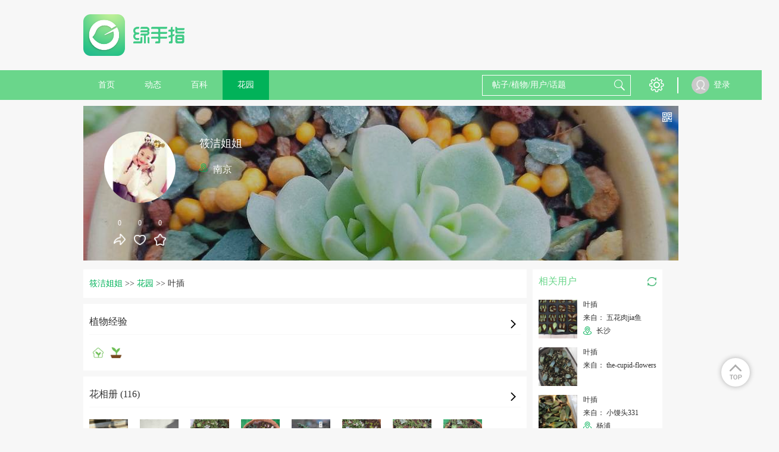

--- FILE ---
content_type: text/html; charset=UTF-8
request_url: https://www.lrgarden.cn/plant/1000031906-1000114305.html
body_size: 12259
content:
 <!DOCTYPE html PUBLIC "-//W3C//DTD XHTML 1.0 Strict//EN" "http://www.w3.org/TR/xhtml1/DTD/xhtml1-strict.dtd">
<html xmlns="http://www.w3.org/1999/xhtml">
<head>
    <meta http-equiv="Content-Type" content="text/html; charset=UTF-8">
    <title>叶插怎么养？筱洁姐姐的叶插的养殖方法，叶插的繁殖方法  - 绿手指 - 养花技巧、花生病了怎么办、花园打理和设计</title>
    <META content="叶插怎么养？筱洁姐姐的叶插的养殖方法，叶插的繁殖方法 养花技巧、花生病了怎么办、花园打理和设计、室内养花大全、养花大全、花百科" name=Keywords>
    <META content=" 养花技巧、花生病了怎么办、花园打理和设计、室内养花大全、养花大全、花百科 花友社区，花日记、提醒、求助！" name="Description">
    <meta content='width=device-width,  initial-scale=1.0' name='viewport'>
    <meta name="apple-mobile-web-app-title" content="lrgarden.com">
    <meta name="apple-mobile-web-app-status-bar-style" content="black"/>
    <meta name="format-detection" content="telephone=no, email=no"/>
    <meta name="msapplication-tap-highlight" content="no" />
    <meta property="fb:app_id" content="1617389361862000">
    <meta property="fb:admins" content="843950239045175">
    <meta name="google-site-verification" content="ESdwB-DoLV4uBpRp3N4aNA0e08IOr1Or6ZaIm8pgpCs" />
    <meta name="apple-mobile-web-app-title" content="GFinger">
    <meta name="apple-mobile-web-app-status-bar-style" content="black">
    <meta name="format-detection" content="telephone=no, email=no">

        <meta name="p:domain_verify" content="ece7a6895a6da8977fdda67926273466"/>
    <link rel="Shortcut Icon" href="/files/img/144144.png" type="image/x-icon" />
    <!-- Standard iPhone -->
    <link rel="apple-touch-icon" sizes="57x57" href="/files/images/logo/57.png" />
    <!-- Retina iPhone -->
    <link rel="apple-touch-icon" sizes="114x114" href="/files/images/logo/114.png" />
    <!-- Standard iPad -->
    <link rel="apple-touch-icon" sizes="72x72" href="/files/images/logo/72.png" />
    <!-- Retina iPad -->
    <link rel="apple-touch-icon" sizes="144x144" href="/files/images/logo/144.png" />
    <link href="https://www.lrgarden.cn/favicon.ico" rel="icon" type="image/x-icon" />
    <link href="https://www.lrgarden.cn/favicon.ico" rel="shortcut icon" type="image/x-icon" /-->
        <link type="text/css" rel="stylesheet" href="/files/css/style.css?v=214"/>
        <link type="text/css" rel="stylesheet" href="/files/css/common.css?v=214"/>
        <link type="text/css" rel="stylesheet" href="/files/css/third/crop/cropper.css?v=214"/>
        <meta name="baidu_union_verify" content="325bdb43e44c9121b6c1f5e9859c61ba">
        <!--[if (!IE) | (gte IE 9)]><!-->
    <!--<![endif]-->
    <script src="/files/js/third/jquery-1.11.1.js"></script>
    <script src="/files/js/third/lazyload/jquery.scrollLoading.js"></script>
    <script src="/files/js/third/md5/md5.js"></script>
    <script src="/files/js/controller.js?v=214"></script>
    <script>
        var INFO = {
            user_id: getCookie(cookie_pre + 'user_id'),
            user_name: decodeURI(getCookie(cookie_pre + 'user_name')),
            user_img: "/files/images/eg/p.jpg",
            user_vip: true
        };
    </script>
    <script src="/files/js/index.js?v=214"></script>
    <script src="/files/js/auto_ads.js?v=214"></script>
                <script type="application/ld+json">
        {
            "@context": "https://ziyuan.baidu.com/contexts/cambrian.jsonld",
                        "@id": "https://www.lrgarden.cn/plant/1000031906-1000114305.html",
                        "appid": "1589002989218326",
            "title": "叶插",
            "images": [
                    "https://img.lrgarden.cn/flower/bg/34/1000031906_1527851812.jpg",
                                                  "https://img.lrgarden.cn/flower_pic_2/p600/245/10/1000756469_1000031906_1586235018.jpg"
                                                                  "https://img.lrgarden.cn/flower_pic_2/p600/244/8/1000756468_1000031906_1586235016.jpg"
                                                                                                                                                                                                                              ],
            "pubDate": "2018-06-01T07:16:53"
        }
    </script>
                        <link rel="alternate" href="https://www.lrgarden.cn/plant/1000031906-1000114305.html" hreflang="en" />
                            <link rel="alternate" href="https://www.lrgarden.cn/plant/1000031906-1000114305.html" hreflang="zh-Hans" />
            </head>
<body>
<div class="head-nav-module clear-float">
    <div class="logo-bar row-strict">
        <div class="logo-box row-item hidden-xm hidden-sm visible-inlineblock-pm">
            <a href="/" title="绿手指">
                                <img src="/files/images/logo/logo_word.png" alt="绿手指">
                            </a>
        </div>
        <div class="xm-hide sm-hide pm-visible-inlineblock" style="width: 728px; display:inline-block;height: 90px; margin-top: 15px;margin-left:15px;">
            <div class="ad-placeholder">
                                <script type="application/javascript" src="/files/js/728_top.js"></script>
                            </div>
        </div>
        <div class="row-item ifont-menu ifont-black ifont-largex pm-hide catalogue-slidein-trigger" target_name="side-main-menu"></div>
        <div class="logo-box row-item hidden-pm">
            <a href="/" title="绿手指">
                                <img src="/files/images/logo/word.png" alt="绿手指">
                            </a>
        </div>
        <a href="/search/plant/">
            <div class="row-item ifont-search ifont-black ifont-normal pm-hide float-right"></div>
        </a>
    </div>
    <div class="hidden-pm" style="width: 100%; height: 43px;"></div>
    <div class="nav-bar hidden-xm hidden-sm visible-pm">
        <div class="nav-bar-content row-strict clear-float">
            <div class="row-item text-center">
                <a href="/" title="绿手指">
                    <div class="row-item title-h7 color-white out-space-large nav-item ">
                        首页
                    </div>
                </a>
                <a href="/posts/" title="好友动态"><div class="row-item title-h7 color-white out-space-large nav-item ">动态</div></a>
                                <a href="/encyclopedia/" title="植物百科">
                    <div class="row-item title-h7 color-white out-space-large nav-item ">
                        百科
                    </div>
                </a>
                <a href="/garden/" title="个人花园"><div class="row-item title-h7 color-white out-space-large nav-item active">花园</div></a>
            </div>
            <div class="float-right">
                <div class="row-item search-input position-relative">
                    <form class="position-relative" method="get" action="/search/plant/" id="multiple_search" target="_self">
                        <input class="input-white input-transparent color-white candidate-fetch-trigger" id="multiple_keyword" name="keyword" fetch_target="multiple" type="text" placeholder="帖子/植物/用户/话题" autocomplete="off" target_name="search_lv1"/>
                        <div class="row-item ifont-search ifont-white ifont-normal out-space-xsmall abs-ver-middle"></div>
                        <div class="candidate-module candidate-abs candidate-hide" candidate_name="search_lv1">
                            <div class="candidate-item demo overflow-hidden" canditate_for="encyclopedia">
                                <div class="candidate-text line-nowrap single-line-ellipsis" style="max-width: 80px;"></div>
                                <div class="candidate-remark title-remark color-white round-radius content-has-bg bg-warn float-right out-space-small line-nowrap">植物</div>
                            </div>
                            <div class="candidate-item demo overflow-hidden" canditate_for="user">
                                <div class="candidate-text line-nowrap single-line-ellipsis" style="max-width: 80px;"></div>
                                <div class="candidate-remark title-remark color-white round-radius content-has-bg bg-main-dark float-right out-space-small line-nowrap">用户</div>
                            </div>
                            <div class="candidate-item demo overflow-hidden" canditate_for="article">
                                <div class="candidate-text line-nowrap single-line-ellipsis" style="max-width: 80px;"></div>
                                <div class="candidate-remark title-remark color-white round-radius content-has-bg bg-yellow float-right out-space-small line-nowrap">动态</div>
                            </div>
                            <div class="candidate-item demo overflow-hidden" canditate_for="topic">
                                <div class="candidate-text line-nowrap single-line-ellipsis" style="max-width: 80px;"></div>
                                <div class="candidate-remark title-remark color-white round-radius content-has-bg bg-info float-right out-space-small line-nowrap">话题</div>
                            </div>
                            <div class="candidate-content">
                                <!--class="candidate-item"-->
                            </div>
                            <div class="text-right title-h7 color-default pointer candidate-close-trigger inner-top-small inner-bottom-xsmall inner-space-xsmall" target_name="">关闭</div>
                        </div>
                    </form>
                </div>
                <div class="row row-item btn-list">
                    <div class="row-item pm-hide ifont-envelope ifont-white ifont-normal out-left-xsmall out-space-xsmall"></div>
                    <div class="hover-toggle has-tip position-relative">
                        <div class="row-item ifont-setting ifont-white ifont-large" title="设置"></div>
                        <div class="hover-target pd-icon icon-tip-triangle icon-white icon-large tip-triangle setting-tip-triangle"></div>
                        <div class="content-has-bg line-nowrap box-shadow shadow-light inner-top-smallx inner-bottom-smallx inner-left-smallx inner-space-smallx hover-target tip-content setting-tip-content">
                            <div class="">
                                <a href="/vip.html">
                                    <div class="title-h7 color-font-main hover-color hover-main">VIP 购买</div>
                                </a>
                            </div>
                            <div>
                                <script type="application/javascript">
                                    if(user_id && user_name && head_pic)
                                    {
                                        document.writeln("<form class=\"out-top-small\" name=\"logout\" method=\"get\" action=\"/signin/logout\">");
                                        document.writeln("    <div class=\"title-h7 color-base-adorn logout-trigger hover-color hover-main\">退出登录</div>");
                                        document.writeln("</form>");
                                    }
                                </script>
                            </div>
                        </div>
                    </div>
                </div>
                <div class="row-item">
                    <div class="vertical-line"></div>
                </div>
                <div class="row-item">
                    <div class="vertical-line"></div>
                </div>
            </div>
            <div class="user row">
                <script type="application/javascript">
                    if(user_id && user_name && head_pic)
                    {
                        document.writeln("                <div class=\"position-relative hover-toggle\">");
                        document.writeln("                   <a href=\"/account/\">");
                        if(is_vip == 1){
                            document.writeln("                    <div class=\"user-portrait-box vip\">");
                        } else {
                            document.writeln("                    <div class=\"user-portrait-box\">");
                        }
                        document.writeln("                        <div class=\"user-portrait row-item\">");
                        document.writeln("                            <img src=\"" + head_pic + "\" onerror=\"this.src='/files/images/default/default.jpg'\"/>");
                        document.writeln("                        </div>");
                        document.writeln("                    </div>");
                        document.writeln("                    <div class=\"user-name row-item\">"+user_name+"</div>");
                        document.writeln("                   </a>");
                        document.writeln("                </div>");
                    }
                    else
                    {
                        document.writeln("<a href=\"/signin.html\">");
                        document.writeln("                    <div class=\"user-portrait row-item\">");
                        document.writeln("                        <img src=\"/files/images/default/portrait.png\" onerror=\"this.src='/files/images/default/default.jpg'\"/>");
                        document.writeln("                    </div>");
                        document.writeln("                    <div class=\"user-name row-item\">登录</div>");
                        document.writeln("                </a>");
                    }
                </script>
            </div>
        </div>
    </div>
    <div class="side-main-menu hidden-pm" catalogue_name="side-main-menu">
        <div class="catalogue-slideout-trigger catalogue-masking" target_name="side-main-menu"></div>
        <div class="catalogue-content">
            <script type="application/javascript">
                if(user_id && user_name && head_pic)
                {
                    document.writeln("");
                    document.writeln("            <div class=\"inner-left-small inner-space-smallx inner-top-xsmall inner-bottom-small border-bottom content-has-bg bg-thememain-lightest\">");
                    document.writeln("                <a href=\"/account/garden/\">");
                    document.writeln("                <div class=\"row-item out-space-small\">");
                    if(is_vip == 1){
                        document.writeln("                    <div class=\"user-portrait-box vip\">");
                    } else {
                        document.writeln("                    <div class=\"user-portrait-box\">");
                    }
                    document.writeln("                        <div class=\"portrait-circle-xxsmall user-portrait\">");
                    document.writeln("                            <img class=\"\" src=\"" + head_pic + "\" onerror=\"this.src=\'/files/images/default/portrait.png\'\"/>");
                    document.writeln("                        </div>");
                    document.writeln("                    </div>");
                    document.writeln("                </div>");
                    document.writeln("                <div class=\"row-item name\">");
                    document.writeln("                    <div class=\"title-h7 single-line-ellipsis color-inherit\" style=\"max-width: 125px;\">"+user_name+"</div>");
                    document.writeln("                </div>");
                    document.writeln("                </a>");
                    document.writeln("            </div>");
                }
                else
                {
                    document.writeln("<a href=\"/signin.html\">");
                    document.writeln("                <div class=\"inner-left-small inner-space-smallx inner-top-xsmall inner-bottom-small border-bottom content-has-bg bg-thememain-lightest\">");
                    document.writeln("                    <div class=\"row-item out-space-small\">");
                    document.writeln("                        <div class=\"user-portrait-box\">");
                    document.writeln("                            <div class=\"portrait-circle-xxsmall user-portrait\">");
                    document.writeln("                                <img src=\"/files/images/default/portrait.png\"/>");
                    document.writeln("                            </div>");
                    document.writeln("                        </div>");
                    document.writeln("                    </div>");
                    document.writeln("                    <div class=\"row-item inner-top-tiny out-top-xsmall\">");
                    document.writeln("                        <div class=\"btn-primary-dark btn-smallx content-has-bg login-btn\">登录</div>");
                    document.writeln("                    </div>");
                    document.writeln("                </div>");
                    document.writeln("            </a>");
                }
            </script>
            <a href="/">
                <div class="out-left-smallx out-space-smallx border-bottom inner-top-smallx inner-bottom-smallx">
                    <div class="row-item ifont-home ifont-grey ifont-smallx inner-top-tiny out-left-xsmall out-space-xsmall"></div>
                    <span class="title-h6 out-left-small">首页</span>
                </div>
            </a>
            <a href="/posts/">
                <div class="out-left-smallx out-space-smallx border-bottom inner-top-smallx inner-bottom-smallx">
                    <div class="row-item ifont-moment ifont-grey ifont-smallx inner-top-tiny out-left-xsmall out-space-xsmall"></div>
                    <span class="title-h6 out-left-small">动态</span>
                </div>
            </a>
            <a href="/article/">
                <div class="out-left-smallx out-space-smallx border-bottom inner-top-smallx inner-bottom-smallx">
                    <div class="row-item ifont-student-cap ifont-grey ifont-smallx inner-top-tiny out-left-xsmall out-space-xsmall"></div>
                    <span class="title-h6 out-left-small">文章</span>
                </div>
            </a>
            <a href="/encyclopedia/">
                <div class="out-left-smallx out-space-smallx border-bottom inner-top-smallx inner-bottom-smallx">
                    <div class="row-item ifont-books ifont-grey ifont-smallx inner-top-tiny out-left-xsmall out-space-xsmall"></div>
                    <span class="title-h6 out-left-small">百科</span>
                </div>
            </a>
            <a href="/garden/">
                <div class="out-left-smallx out-space-smallx border-bottom inner-top-smallx inner-bottom-smallx">
                    <div class="row-item ifont-flower ifont-grey ifont-smallx inner-top-tiny out-left-xsmall out-space-xsmall"></div>
                    <span class="title-h6 out-left-small">花园</span>
                </div>
            </a>
            <div class="out-left-smallx out-space-smallx border-bottom inner-top-smallx inner-bottom-smallx model-trigger" target_name="setting">
                <div class="row-item ifont-setting ifont-grey ifont-smallx inner-top-tiny out-left-xsmall out-space-xsmall"></div>
                <span class="title-h6 out-left-small">设置</span>
            </div>
            <div class="out-left-smallx out-space-smallx border-bottom inner-top-smallx inner-bottom-smallx model-trigger" target_name="language">
                <div class="row-item ifont-language ifont-grey ifont-smallx inner-top-tiny out-left-xsmall out-space-xsmall"></div>
                <span class="title-h6 out-left-small">
                                                                                简体中文                                    </span>
            </div>
        </div>
    </div>
</div>
<div class="site-content "><div class="main max-main user-homepage">
    <div class="hidden-pm content-has-bg dis-hide">
        <div class="column inner-top-small inner-bottom-small border-bottom">
    <div class="row-item dis-hide">
        <div class="pd-icon icon-list-arrow icon-left icon-normal" onclick="window.history.go(-1);"></div>
    </div>
    <div class="row-item float-right">
        <div class="row-item pd-icon icon-transmit icon-normal icon-light pointer model-trigger" title="转发" target_name="download_app"></div>
        <div class="row-item pd-icon icon-report icon-normal icon-light pointer model-trigger" target_name="report" title="举报 反馈"></div>
    </div>
</div>    </div>
    <section class="user-banner out-top-small out-bottom-small">
    <div class="user-bg">
        <img class="" src="https://img.lrgarden.cn/flower/bg/34/1000031906_1527851812.jpg" onerror="this.src='/files/images/default/default_pic_zh.jpg'"/>
    </div>
    <div class="user-info">
        <div class="info-left">
            <div class="user-portrait-box   out-bottom-normal">
                <div class="portrait-circle-large user-portrait has-border pointer">
                    <img class="model-trigger pointer" src="https://img.lrgarden.cn/head/201805/37/7902f8807bcbe66a7d2f23335db52632.jpg" target_name="download_app" onerror="this.src='/files/images/default/default.jpg'"/>
                </div>
            </div>
            <div class="text-center">
                <div class="row-item model-trigger" target_name="download_app">
                    <div class="title-remark color-white out-bottom-small">0</div>
                    <div class="pd-icon icon-transmit icon-white icon-normal"></div>
                </div>
                <div class="row-item pointer flower-like-trigger" flower_id="1000114305" is_like="0" uid="1000031906">
                    <div class="title-remark color-white out-bottom-small count-num">0</div>
                    <div class="pd-icon icon-heart  icon-white  icon-normal"></div>
                </div>
                <div class="row-item pointer flower-collect-trigger" flower_id="1000114305" is_collect="0" uid="1000031906">
                    <div class="title-remark color-white out-bottom-small count-num">0</div>
                    <div class="pd-icon icon-collect  icon-white  icon-normal"></div>
                </div>
            </div>
        </div>
        <div class="info-right">
            <div class="title-h5 color-white out-top-smallx out-bottom-xsmall name single-line-ellipsis out-bottom-smallx">筱洁姐姐</div>
            <div class="title-h6 color-white out-bottom-small location">
                                <div class="pd-icon icon-location icon-light icon-small icon-margin-none"></div>
                <span class="out-left-xsmall"> 南京</span>
                            </div>
        </div>
    </div>
    <div class="absolute-rt">
        <div class="out-top-small out-space-xsmall" title="查看他的二维码">
            <div class="pd-icon icon-qrcode icon-smallxx icon-white pointer model-trigger" target_name="qrcode"></div>
        </div>
    </div>
</section>    <div class="ads_margin">
        <script type="application/javascript" src="/files/js/960_auto.js"></script>
        </div>
    <section>
        <div class="row-strict">
            <div class="row-item visible-xm visible-sm visible-inlineblock-pm">
                <div class="content-normal content-left out-space-small">
                    <div class="bread-module out-bottom-small">
                        <a href="/user/1000031906.html"><span class="bread-item bread-active title-h7">筱洁姐姐</span></a>
                        <span>&gt;&gt;</span>
                        <a href="/user/garden/uid-1000031906.html"><span class="bread-item bread-active title-h7">花园</span></a>
                        <span>&gt;&gt;</span>
                        <span class="bread-item title-h7">叶插</span>
                    </div>

                    <div class="dynamic-module out-bottom-small position-relative">
                        <div class="border-bottom border-lightest inner-bottom-small out-bottom-normal position-relative">
                            <div class="model-trigger pointer" target_name="download_app">
                                <div class="title-h6">植物经验</div>
                                <div class="row-item ifont-arrow-right ifont-smallx out-space-xsmall absolute-rb out-bottom-small"></div>
                            </div>
                        </div>
                        <div>
                            <div class="pd-icon icon-plant icon-home icon-normal"></div>
                            <div class="pd-icon icon-plant icon-potting icon-normal"></div>
                                                    </div>

                                            </div>
                                        <div class="dynamic-module out-bottom-small position-relative">
                        <div class="border-bottom border-lightest inner-bottom-small out-bottom-normal position-relative">
                            <div class="model-trigger pointer" target_name="download_app">
                                <div class="title-h6">花相册 (116)</div>
                                <div class="row-item ifont-arrow-right ifont-smallx out-space-xsmall absolute-rb out-bottom-small"></div>
                            </div>
                        </div>
                        <div class="line-nowrap overflow-auto">
                                                        <div class="row-item img-square-normal out-space-normal">
                                <img class="model-trigger pointer" src="https://img.lrgarden.cn/flower_pic_2/p300/245/10/1000756469_1000031906_1586235018.jpg?101" target_name="download_app" onerror="this.src='/files/images/default/default_pic_zh.jpg'"/>
                            </div>
                                                        <div class="row-item img-square-normal out-space-normal">
                                <img class="model-trigger pointer" src="https://img.lrgarden.cn/flower_pic_2/p300/244/8/1000756468_1000031906_1586235016.jpg?101" target_name="download_app" onerror="this.src='/files/images/default/default_pic_zh.jpg'"/>
                            </div>
                                                        <div class="row-item img-square-normal out-space-normal">
                                <img class="model-trigger pointer" src="https://img.lrgarden.cn/flower_pic_2/p300/243/7/1000756467_1000031906_1586235015.jpg?101" target_name="download_app" onerror="this.src='/files/images/default/default_pic_zh.jpg'"/>
                            </div>
                                                        <div class="row-item img-square-normal out-space-normal">
                                <img class="model-trigger pointer" src="https://img.lrgarden.cn/flower_pic_2/p300/242/3/1000756466_1000031906_1586235011.jpg?101" target_name="download_app" onerror="this.src='/files/images/default/default_pic_zh.jpg'"/>
                            </div>
                                                        <div class="row-item img-square-normal out-space-normal">
                                <img class="model-trigger pointer" src="https://img.lrgarden.cn/flower_pic_2/p300/241/2/1000756465_1000031906_1586235010.jpg?101" target_name="download_app" onerror="this.src='/files/images/default/default_pic_zh.jpg'"/>
                            </div>
                                                        <div class="row-item img-square-normal out-space-normal">
                                <img class="model-trigger pointer" src="https://img.lrgarden.cn/flower_pic_2/p300/240/0/1000756464_1000031906_1586235008.jpg?101" target_name="download_app" onerror="this.src='/files/images/default/default_pic_zh.jpg'"/>
                            </div>
                                                        <div class="row-item img-square-normal out-space-normal">
                                <img class="model-trigger pointer" src="https://img.lrgarden.cn/flower_pic_2/p300/239/62/1000756463_1000031906_1586235006.jpg?101" target_name="download_app" onerror="this.src='/files/images/default/default_pic_zh.jpg'"/>
                            </div>
                                                        <div class="row-item img-square-normal out-space-normal">
                                <img class="model-trigger pointer" src="https://img.lrgarden.cn/flower_pic_2/p300/238/59/1000756462_1000031906_1586235003.jpg?101" target_name="download_app" onerror="this.src='/files/images/default/default_pic_zh.jpg'"/>
                            </div>
                                                    </div>
                                                <div class="more-ellipsis hidden-xm hidden-sm visible-pm title-h7">... ...</div>
                                            </div>
                                                            <script type="application/javascript" src="/files/js/728_auto.js"></script>
                                                            <div>
                        <div class="dynamic-module">
                            <div class="dynamic-content">
                                <div class="user-name thing-title model-trigger pointer" target_name="download_app">筱洁姐姐</div>
                                <div class="remark out-top-xsmall">2020年04月07日</div>
                                <div class="original-user user-portrait overflow-inherit-imp model-trigger pointer" target_name="download_app">
                                    <div class="user-portrait-box ">
                                        <div class="portrait-circle-xsmall">
                                            <img class="" src="https://img.lrgarden.cn/head/201805/37/7902f8807bcbe66a7d2f23335db52632.jpg" title="筱洁姐姐" alt="筱洁姐姐" onerror="this.src='/files/images/default/default.jpg'">
                                        </div>
                                    </div>
                                </div>
                                <div class="text out-top-xsmall">
                                    <span class="title-h7 color-base-adorn"></span>
                                    <div class="picture-display-module out-top-xsmall ">
                                        <div class="horizontal-line picture-list magnify-list dynamic-content-pic-list">
                                                                                        <div class="pic-item horizontal-item dynamic-content-pic">
                                                <img class=" model-trigger pointer  magnify-trigger magnify-pointer" src="https://img.lrgarden.cn/flower_pic_2/p300/237/57/1000756461_1000031906_1586235001.jpg?101" magnify_url="https://img.lrgarden.cn/flower_pic_2/water/237/57/1000756461_1000031906_1586235001.jpg"  title="叶插" alt="叶插" onerror="this.src='/files/images/default/default_pic_zh.jpg'"/>
                                            </div>
                                                                                        <div class="pic-item horizontal-item dynamic-content-pic">
                                                <img class=" model-trigger pointer  magnify-trigger magnify-pointer" src="https://img.lrgarden.cn/flower_pic_2/p300/238/59/1000756462_1000031906_1586235003.jpg?101" magnify_url="https://img.lrgarden.cn/flower_pic_2/water/238/59/1000756462_1000031906_1586235003.jpg"  title="叶插" alt="叶插" onerror="this.src='/files/images/default/default_pic_zh.jpg'"/>
                                            </div>
                                                                                        <div class="pic-item horizontal-item dynamic-content-pic">
                                                <img class=" model-trigger pointer  magnify-trigger magnify-pointer" src="https://img.lrgarden.cn/flower_pic_2/p300/239/62/1000756463_1000031906_1586235006.jpg?101" magnify_url="https://img.lrgarden.cn/flower_pic_2/water/239/62/1000756463_1000031906_1586235006.jpg"  title="叶插" alt="叶插" onerror="this.src='/files/images/default/default_pic_zh.jpg'"/>
                                            </div>
                                                                                        <div class="pic-item horizontal-item dynamic-content-pic">
                                                <img class=" model-trigger pointer  magnify-trigger magnify-pointer" src="https://img.lrgarden.cn/flower_pic_2/p300/240/0/1000756464_1000031906_1586235008.jpg?101" magnify_url="https://img.lrgarden.cn/flower_pic_2/water/240/0/1000756464_1000031906_1586235008.jpg"  title="叶插" alt="叶插" onerror="this.src='/files/images/default/default_pic_zh.jpg'"/>
                                            </div>
                                                                                        <div class="pic-item horizontal-item dynamic-content-pic">
                                                <img class=" model-trigger pointer  magnify-trigger magnify-pointer" src="https://img.lrgarden.cn/flower_pic_2/p300/241/2/1000756465_1000031906_1586235010.jpg?101" magnify_url="https://img.lrgarden.cn/flower_pic_2/water/241/2/1000756465_1000031906_1586235010.jpg"  title="叶插" alt="叶插" onerror="this.src='/files/images/default/default_pic_zh.jpg'"/>
                                            </div>
                                                                                        <div class="pic-item horizontal-item dynamic-content-pic">
                                                <img class=" model-trigger pointer  magnify-trigger magnify-pointer" src="https://img.lrgarden.cn/flower_pic_2/p300/242/3/1000756466_1000031906_1586235011.jpg?101" magnify_url="https://img.lrgarden.cn/flower_pic_2/water/242/3/1000756466_1000031906_1586235011.jpg"  title="叶插" alt="叶插" onerror="this.src='/files/images/default/default_pic_zh.jpg'"/>
                                            </div>
                                                                                        <div class="pic-item horizontal-item dynamic-content-pic">
                                                <img class=" model-trigger pointer  magnify-trigger magnify-pointer" src="https://img.lrgarden.cn/flower_pic_2/p300/243/7/1000756467_1000031906_1586235015.jpg?101" magnify_url="https://img.lrgarden.cn/flower_pic_2/water/243/7/1000756467_1000031906_1586235015.jpg"  title="叶插" alt="叶插" onerror="this.src='/files/images/default/default_pic_zh.jpg'"/>
                                            </div>
                                                                                        <div class="pic-item horizontal-item dynamic-content-pic">
                                                <img class=" model-trigger pointer  magnify-trigger magnify-pointer" src="https://img.lrgarden.cn/flower_pic_2/p300/244/8/1000756468_1000031906_1586235016.jpg?101" magnify_url="https://img.lrgarden.cn/flower_pic_2/water/244/8/1000756468_1000031906_1586235016.jpg"  title="叶插" alt="叶插" onerror="this.src='/files/images/default/default_pic_zh.jpg'"/>
                                            </div>
                                                                                        <div class="pic-item horizontal-item dynamic-content-pic">
                                                <img class=" model-trigger pointer  magnify-trigger magnify-pointer" src="https://img.lrgarden.cn/flower_pic_2/p300/245/10/1000756469_1000031906_1586235018.jpg?101" magnify_url="https://img.lrgarden.cn/flower_pic_2/water/245/10/1000756469_1000031906_1586235018.jpg"  title="叶插" alt="叶插" onerror="this.src='/files/images/default/default_pic_zh.jpg'"/>
                                            </div>
                                                                                    </div>
                                    </div>
                                </div>
                            </div>
                        </div>
                    </div>
                                        <div>
                        <div class="dynamic-module">
                            <div class="dynamic-content">
                                <div class="user-name thing-title model-trigger pointer" target_name="download_app">筱洁姐姐</div>
                                <div class="remark out-top-xsmall">2020年03月28日</div>
                                <div class="original-user user-portrait overflow-inherit-imp model-trigger pointer" target_name="download_app">
                                    <div class="user-portrait-box ">
                                        <div class="portrait-circle-xsmall">
                                            <img class="" src="https://img.lrgarden.cn/head/201805/37/7902f8807bcbe66a7d2f23335db52632.jpg" title="筱洁姐姐" alt="筱洁姐姐" onerror="this.src='/files/images/default/default.jpg'">
                                        </div>
                                    </div>
                                </div>
                                <div class="text out-top-xsmall">
                                    <span class="title-h7 color-base-adorn"></span>
                                    <div class="picture-display-module out-top-xsmall ">
                                        <div class="horizontal-line picture-list magnify-list dynamic-content-pic-list">
                                                                                        <div class="pic-item horizontal-item dynamic-content-pic">
                                                <img class=" model-trigger pointer  magnify-trigger magnify-pointer" src="https://img.lrgarden.cn/flower_pic_2/p300/10/58/1000753162_1000031906_1585395258.jpg?101" magnify_url="https://img.lrgarden.cn/flower_pic_2/water/10/58/1000753162_1000031906_1585395258.jpg"  title="叶插" alt="叶插" onerror="this.src='/files/images/default/default_pic_zh.jpg'"/>
                                            </div>
                                                                                        <div class="pic-item horizontal-item dynamic-content-pic">
                                                <img class=" model-trigger pointer  magnify-trigger magnify-pointer" src="https://img.lrgarden.cn/flower_pic_2/p300/11/60/1000753163_1000031906_1585395260.jpg?101" magnify_url="https://img.lrgarden.cn/flower_pic_2/water/11/60/1000753163_1000031906_1585395260.jpg"  title="叶插" alt="叶插" onerror="this.src='/files/images/default/default_pic_zh.jpg'"/>
                                            </div>
                                                                                        <div class="pic-item horizontal-item dynamic-content-pic">
                                                <img class=" model-trigger pointer  magnify-trigger magnify-pointer" src="https://img.lrgarden.cn/flower_pic_2/p300/12/62/1000753164_1000031906_1585395262.jpg?101" magnify_url="https://img.lrgarden.cn/flower_pic_2/water/12/62/1000753164_1000031906_1585395262.jpg"  title="叶插" alt="叶插" onerror="this.src='/files/images/default/default_pic_zh.jpg'"/>
                                            </div>
                                                                                        <div class="pic-item horizontal-item dynamic-content-pic">
                                                <img class=" model-trigger pointer  magnify-trigger magnify-pointer" src="https://img.lrgarden.cn/flower_pic_2/p300/13/1/1000753165_1000031906_1585395265.jpg?101" magnify_url="https://img.lrgarden.cn/flower_pic_2/water/13/1/1000753165_1000031906_1585395265.jpg"  title="叶插" alt="叶插" onerror="this.src='/files/images/default/default_pic_zh.jpg'"/>
                                            </div>
                                                                                        <div class="pic-item horizontal-item dynamic-content-pic">
                                                <img class=" model-trigger pointer  magnify-trigger magnify-pointer" src="https://img.lrgarden.cn/flower_pic_2/p300/14/3/1000753166_1000031906_1585395267.jpg?101" magnify_url="https://img.lrgarden.cn/flower_pic_2/water/14/3/1000753166_1000031906_1585395267.jpg"  title="叶插" alt="叶插" onerror="this.src='/files/images/default/default_pic_zh.jpg'"/>
                                            </div>
                                                                                        <div class="pic-item horizontal-item dynamic-content-pic">
                                                <img class=" model-trigger pointer  magnify-trigger magnify-pointer" src="https://img.lrgarden.cn/flower_pic_2/p300/15/5/1000753167_1000031906_1585395269.jpg?101" magnify_url="https://img.lrgarden.cn/flower_pic_2/water/15/5/1000753167_1000031906_1585395269.jpg"  title="叶插" alt="叶插" onerror="this.src='/files/images/default/default_pic_zh.jpg'"/>
                                            </div>
                                                                                        <div class="pic-item horizontal-item dynamic-content-pic">
                                                <img class=" model-trigger pointer  magnify-trigger magnify-pointer" src="https://img.lrgarden.cn/flower_pic_2/p300/16/7/1000753168_1000031906_1585395271.jpg?101" magnify_url="https://img.lrgarden.cn/flower_pic_2/water/16/7/1000753168_1000031906_1585395271.jpg"  title="叶插" alt="叶插" onerror="this.src='/files/images/default/default_pic_zh.jpg'"/>
                                            </div>
                                                                                        <div class="pic-item horizontal-item dynamic-content-pic">
                                                <img class=" model-trigger pointer  magnify-trigger magnify-pointer" src="https://img.lrgarden.cn/flower_pic_2/p300/17/10/1000753169_1000031906_1585395274.jpg?101" magnify_url="https://img.lrgarden.cn/flower_pic_2/water/17/10/1000753169_1000031906_1585395274.jpg"  title="叶插" alt="叶插" onerror="this.src='/files/images/default/default_pic_zh.jpg'"/>
                                            </div>
                                                                                        <div class="pic-item horizontal-item dynamic-content-pic">
                                                <img class=" model-trigger pointer  magnify-trigger magnify-pointer" src="https://img.lrgarden.cn/flower_pic_2/p300/18/12/1000753170_1000031906_1585395276.jpg?101" magnify_url="https://img.lrgarden.cn/flower_pic_2/water/18/12/1000753170_1000031906_1585395276.jpg"  title="叶插" alt="叶插" onerror="this.src='/files/images/default/default_pic_zh.jpg'"/>
                                            </div>
                                                                                    </div>
                                    </div>
                                </div>
                            </div>
                        </div>
                    </div>
                                        <div>
                        <div class="dynamic-module">
                            <div class="dynamic-content">
                                <div class="user-name thing-title model-trigger pointer" target_name="download_app">筱洁姐姐</div>
                                <div class="remark out-top-xsmall">2020年03月28日</div>
                                <div class="original-user user-portrait overflow-inherit-imp model-trigger pointer" target_name="download_app">
                                    <div class="user-portrait-box ">
                                        <div class="portrait-circle-xsmall">
                                            <img class="" src="https://img.lrgarden.cn/head/201805/37/7902f8807bcbe66a7d2f23335db52632.jpg" title="筱洁姐姐" alt="筱洁姐姐" onerror="this.src='/files/images/default/default.jpg'">
                                        </div>
                                    </div>
                                </div>
                                <div class="text out-top-xsmall">
                                    <span class="title-h7 color-base-adorn"></span>
                                    <div class="picture-display-module out-top-xsmall ">
                                        <div class="horizontal-line picture-list magnify-list dynamic-content-pic-list">
                                                                                        <div class="pic-item horizontal-item dynamic-content-pic">
                                                <img class=" model-trigger pointer  magnify-trigger magnify-pointer" src="https://img.lrgarden.cn/flower_pic_2/p300/251/28/1000753147_1000031906_1585395036.jpg?101" magnify_url="https://img.lrgarden.cn/flower_pic_2/water/251/28/1000753147_1000031906_1585395036.jpg"  title="叶插" alt="叶插" onerror="this.src='/files/images/default/default_pic_zh.jpg'"/>
                                            </div>
                                                                                        <div class="pic-item horizontal-item dynamic-content-pic">
                                                <img class=" model-trigger pointer  magnify-trigger magnify-pointer" src="https://img.lrgarden.cn/flower_pic_2/p300/252/30/1000753148_1000031906_1585395038.jpg?101" magnify_url="https://img.lrgarden.cn/flower_pic_2/water/252/30/1000753148_1000031906_1585395038.jpg"  title="叶插" alt="叶插" onerror="this.src='/files/images/default/default_pic_zh.jpg'"/>
                                            </div>
                                                                                        <div class="pic-item horizontal-item dynamic-content-pic">
                                                <img class=" model-trigger pointer  magnify-trigger magnify-pointer" src="https://img.lrgarden.cn/flower_pic_2/p300/253/32/1000753149_1000031906_1585395040.jpg?101" magnify_url="https://img.lrgarden.cn/flower_pic_2/water/253/32/1000753149_1000031906_1585395040.jpg"  title="叶插" alt="叶插" onerror="this.src='/files/images/default/default_pic_zh.jpg'"/>
                                            </div>
                                                                                        <div class="pic-item horizontal-item dynamic-content-pic">
                                                <img class=" model-trigger pointer  magnify-trigger magnify-pointer" src="https://img.lrgarden.cn/flower_pic_2/p300/254/35/1000753150_1000031906_1585395043.jpg?101" magnify_url="https://img.lrgarden.cn/flower_pic_2/water/254/35/1000753150_1000031906_1585395043.jpg"  title="叶插" alt="叶插" onerror="this.src='/files/images/default/default_pic_zh.jpg'"/>
                                            </div>
                                                                                        <div class="pic-item horizontal-item dynamic-content-pic">
                                                <img class=" model-trigger pointer  magnify-trigger magnify-pointer" src="https://img.lrgarden.cn/flower_pic_2/p300/255/37/1000753151_1000031906_1585395045.jpg?101" magnify_url="https://img.lrgarden.cn/flower_pic_2/water/255/37/1000753151_1000031906_1585395045.jpg"  title="叶插" alt="叶插" onerror="this.src='/files/images/default/default_pic_zh.jpg'"/>
                                            </div>
                                                                                        <div class="pic-item horizontal-item dynamic-content-pic">
                                                <img class=" model-trigger pointer  magnify-trigger magnify-pointer" src="https://img.lrgarden.cn/flower_pic_2/p300/0/39/1000753152_1000031906_1585395047.jpg?101" magnify_url="https://img.lrgarden.cn/flower_pic_2/water/0/39/1000753152_1000031906_1585395047.jpg"  title="叶插" alt="叶插" onerror="this.src='/files/images/default/default_pic_zh.jpg'"/>
                                            </div>
                                                                                        <div class="pic-item horizontal-item dynamic-content-pic">
                                                <img class=" model-trigger pointer  magnify-trigger magnify-pointer" src="https://img.lrgarden.cn/flower_pic_2/p300/1/41/1000753153_1000031906_1585395049.jpg?101" magnify_url="https://img.lrgarden.cn/flower_pic_2/water/1/41/1000753153_1000031906_1585395049.jpg"  title="叶插" alt="叶插" onerror="this.src='/files/images/default/default_pic_zh.jpg'"/>
                                            </div>
                                                                                        <div class="pic-item horizontal-item dynamic-content-pic">
                                                <img class=" model-trigger pointer  magnify-trigger magnify-pointer" src="https://img.lrgarden.cn/flower_pic_2/p300/2/45/1000753154_1000031906_1585395053.jpg?101" magnify_url="https://img.lrgarden.cn/flower_pic_2/water/2/45/1000753154_1000031906_1585395053.jpg"  title="叶插" alt="叶插" onerror="this.src='/files/images/default/default_pic_zh.jpg'"/>
                                            </div>
                                                                                        <div class="pic-item horizontal-item dynamic-content-pic">
                                                <img class=" model-trigger pointer  magnify-trigger magnify-pointer" src="https://img.lrgarden.cn/flower_pic_2/p300/3/50/1000753155_1000031906_1585395058.jpg?101" magnify_url="https://img.lrgarden.cn/flower_pic_2/water/3/50/1000753155_1000031906_1585395058.jpg"  title="叶插" alt="叶插" onerror="this.src='/files/images/default/default_pic_zh.jpg'"/>
                                            </div>
                                                                                    </div>
                                    </div>
                                </div>
                            </div>
                        </div>
                    </div>
                                        <div>
                        <div class="dynamic-module">
                            <div class="dynamic-content">
                                <div class="user-name thing-title model-trigger pointer" target_name="download_app">筱洁姐姐</div>
                                <div class="remark out-top-xsmall">2019年03月15日</div>
                                <div class="original-user user-portrait overflow-inherit-imp model-trigger pointer" target_name="download_app">
                                    <div class="user-portrait-box ">
                                        <div class="portrait-circle-xsmall">
                                            <img class="" src="https://img.lrgarden.cn/head/201805/37/7902f8807bcbe66a7d2f23335db52632.jpg" title="筱洁姐姐" alt="筱洁姐姐" onerror="this.src='/files/images/default/default.jpg'">
                                        </div>
                                    </div>
                                </div>
                                <div class="text out-top-xsmall">
                                    <span class="title-h7 color-base-adorn"></span>
                                    <div class="picture-display-module out-top-xsmall ">
                                        <div class="horizontal-line picture-list magnify-list dynamic-content-pic-list">
                                                                                        <div class="pic-item horizontal-item dynamic-content-pic">
                                                <img class=" model-trigger pointer  magnify-trigger magnify-pointer" src="https://img.lrgarden.cn/feed_pic_2/p300/243/29/1000665331_1000031906_1552653021.jpg?101" magnify_url="https://img.lrgarden.cn/feed_pic_2/water/243/29/1000665331_1000031906_1552653021.jpg"  title="叶插" alt="叶插" onerror="this.src='/files/images/default/default_pic_zh.jpg'"/>
                                            </div>
                                                                                        <div class="pic-item horizontal-item dynamic-content-pic">
                                                <img class=" model-trigger pointer  magnify-trigger magnify-pointer" src="https://img.lrgarden.cn/feed_pic_2/p300/244/30/1000665332_1000031906_1552653022.jpg?101" magnify_url="https://img.lrgarden.cn/feed_pic_2/water/244/30/1000665332_1000031906_1552653022.jpg"  title="叶插" alt="叶插" onerror="this.src='/files/images/default/default_pic_zh.jpg'"/>
                                            </div>
                                                                                        <div class="pic-item horizontal-item dynamic-content-pic">
                                                <img class=" model-trigger pointer  magnify-trigger magnify-pointer" src="https://img.lrgarden.cn/feed_pic_2/p300/245/31/1000665333_1000031906_1552653023.jpg?101" magnify_url="https://img.lrgarden.cn/feed_pic_2/water/245/31/1000665333_1000031906_1552653023.jpg"  title="叶插" alt="叶插" onerror="this.src='/files/images/default/default_pic_zh.jpg'"/>
                                            </div>
                                                                                        <div class="pic-item horizontal-item dynamic-content-pic">
                                                <img class=" model-trigger pointer  magnify-trigger magnify-pointer" src="https://img.lrgarden.cn/feed_pic_2/p300/246/32/1000665334_1000031906_1552653024.jpg?101" magnify_url="https://img.lrgarden.cn/feed_pic_2/water/246/32/1000665334_1000031906_1552653024.jpg"  title="叶插" alt="叶插" onerror="this.src='/files/images/default/default_pic_zh.jpg'"/>
                                            </div>
                                                                                        <div class="pic-item horizontal-item dynamic-content-pic">
                                                <img class=" model-trigger pointer  magnify-trigger magnify-pointer" src="https://img.lrgarden.cn/feed_pic_2/p300/247/33/1000665335_1000031906_1552653025.jpg?101" magnify_url="https://img.lrgarden.cn/feed_pic_2/water/247/33/1000665335_1000031906_1552653025.jpg"  title="叶插" alt="叶插" onerror="this.src='/files/images/default/default_pic_zh.jpg'"/>
                                            </div>
                                                                                        <div class="pic-item horizontal-item dynamic-content-pic">
                                                <img class=" model-trigger pointer  magnify-trigger magnify-pointer" src="https://img.lrgarden.cn/feed_pic_2/p300/248/34/1000665336_1000031906_1552653026.jpg?101" magnify_url="https://img.lrgarden.cn/feed_pic_2/water/248/34/1000665336_1000031906_1552653026.jpg"  title="叶插" alt="叶插" onerror="this.src='/files/images/default/default_pic_zh.jpg'"/>
                                            </div>
                                                                                        <div class="pic-item horizontal-item dynamic-content-pic">
                                                <img class=" model-trigger pointer  magnify-trigger magnify-pointer" src="https://img.lrgarden.cn/feed_pic_2/p300/249/34/1000665337_1000031906_1552653026.jpg?101" magnify_url="https://img.lrgarden.cn/feed_pic_2/water/249/34/1000665337_1000031906_1552653026.jpg"  title="叶插" alt="叶插" onerror="this.src='/files/images/default/default_pic_zh.jpg'"/>
                                            </div>
                                                                                        <div class="pic-item horizontal-item dynamic-content-pic">
                                                <img class=" model-trigger pointer  magnify-trigger magnify-pointer" src="https://img.lrgarden.cn/feed_pic_2/p300/250/35/1000665338_1000031906_1552653027.jpg?101" magnify_url="https://img.lrgarden.cn/feed_pic_2/water/250/35/1000665338_1000031906_1552653027.jpg"  title="叶插" alt="叶插" onerror="this.src='/files/images/default/default_pic_zh.jpg'"/>
                                            </div>
                                                                                    </div>
                                    </div>
                                </div>
                            </div>
                        </div>
                    </div>
                                        <div>
                        <div class="dynamic-module">
                            <div class="dynamic-content">
                                <div class="user-name thing-title model-trigger pointer" target_name="download_app">筱洁姐姐</div>
                                <div class="remark out-top-xsmall">2019年03月15日</div>
                                <div class="original-user user-portrait overflow-inherit-imp model-trigger pointer" target_name="download_app">
                                    <div class="user-portrait-box ">
                                        <div class="portrait-circle-xsmall">
                                            <img class="" src="https://img.lrgarden.cn/head/201805/37/7902f8807bcbe66a7d2f23335db52632.jpg" title="筱洁姐姐" alt="筱洁姐姐" onerror="this.src='/files/images/default/default.jpg'">
                                        </div>
                                    </div>
                                </div>
                                <div class="text out-top-xsmall">
                                    <span class="title-h7 color-base-adorn"></span>
                                    <div class="picture-display-module out-top-xsmall ">
                                        <div class="horizontal-line picture-list magnify-list dynamic-content-pic-list">
                                                                                        <div class="pic-item horizontal-item dynamic-content-pic">
                                                <img class=" model-trigger pointer  magnify-trigger magnify-pointer" src="https://img.lrgarden.cn/feed_pic_2/p300/233/54/1000665321_1000031906_1552652854.jpg?101" magnify_url="https://img.lrgarden.cn/feed_pic_2/water/233/54/1000665321_1000031906_1552652854.jpg"  title="叶插" alt="叶插" onerror="this.src='/files/images/default/default_pic_zh.jpg'"/>
                                            </div>
                                                                                        <div class="pic-item horizontal-item dynamic-content-pic">
                                                <img class=" model-trigger pointer  magnify-trigger magnify-pointer" src="https://img.lrgarden.cn/feed_pic_2/p300/234/55/1000665322_1000031906_1552652855.jpg?101" magnify_url="https://img.lrgarden.cn/feed_pic_2/water/234/55/1000665322_1000031906_1552652855.jpg"  title="叶插" alt="叶插" onerror="this.src='/files/images/default/default_pic_zh.jpg'"/>
                                            </div>
                                                                                        <div class="pic-item horizontal-item dynamic-content-pic">
                                                <img class=" model-trigger pointer  magnify-trigger magnify-pointer" src="https://img.lrgarden.cn/feed_pic_2/p300/235/56/1000665323_1000031906_1552652856.jpg?101" magnify_url="https://img.lrgarden.cn/feed_pic_2/water/235/56/1000665323_1000031906_1552652856.jpg"  title="叶插" alt="叶插" onerror="this.src='/files/images/default/default_pic_zh.jpg'"/>
                                            </div>
                                                                                        <div class="pic-item horizontal-item dynamic-content-pic">
                                                <img class=" model-trigger pointer  magnify-trigger magnify-pointer" src="https://img.lrgarden.cn/feed_pic_2/p300/236/57/1000665324_1000031906_1552652857.jpg?101" magnify_url="https://img.lrgarden.cn/feed_pic_2/water/236/57/1000665324_1000031906_1552652857.jpg"  title="叶插" alt="叶插" onerror="this.src='/files/images/default/default_pic_zh.jpg'"/>
                                            </div>
                                                                                        <div class="pic-item horizontal-item dynamic-content-pic">
                                                <img class=" model-trigger pointer  magnify-trigger magnify-pointer" src="https://img.lrgarden.cn/feed_pic_2/p300/237/58/1000665325_1000031906_1552652858.jpg?101" magnify_url="https://img.lrgarden.cn/feed_pic_2/water/237/58/1000665325_1000031906_1552652858.jpg"  title="叶插" alt="叶插" onerror="this.src='/files/images/default/default_pic_zh.jpg'"/>
                                            </div>
                                                                                        <div class="pic-item horizontal-item dynamic-content-pic">
                                                <img class=" model-trigger pointer  magnify-trigger magnify-pointer" src="https://img.lrgarden.cn/feed_pic_2/p300/238/59/1000665326_1000031906_1552652859.jpg?101" magnify_url="https://img.lrgarden.cn/feed_pic_2/water/238/59/1000665326_1000031906_1552652859.jpg"  title="叶插" alt="叶插" onerror="this.src='/files/images/default/default_pic_zh.jpg'"/>
                                            </div>
                                                                                        <div class="pic-item horizontal-item dynamic-content-pic">
                                                <img class=" model-trigger pointer  magnify-trigger magnify-pointer" src="https://img.lrgarden.cn/feed_pic_2/p300/239/60/1000665327_1000031906_1552652860.jpg?101" magnify_url="https://img.lrgarden.cn/feed_pic_2/water/239/60/1000665327_1000031906_1552652860.jpg"  title="叶插" alt="叶插" onerror="this.src='/files/images/default/default_pic_zh.jpg'"/>
                                            </div>
                                                                                        <div class="pic-item horizontal-item dynamic-content-pic">
                                                <img class=" model-trigger pointer  magnify-trigger magnify-pointer" src="https://img.lrgarden.cn/feed_pic_2/p300/240/61/1000665328_1000031906_1552652861.jpg?101" magnify_url="https://img.lrgarden.cn/feed_pic_2/water/240/61/1000665328_1000031906_1552652861.jpg"  title="叶插" alt="叶插" onerror="this.src='/files/images/default/default_pic_zh.jpg'"/>
                                            </div>
                                                                                        <div class="pic-item horizontal-item dynamic-content-pic">
                                                <img class=" model-trigger pointer  magnify-trigger magnify-pointer" src="https://img.lrgarden.cn/feed_pic_2/p300/241/62/1000665329_1000031906_1552652862.jpg?101" magnify_url="https://img.lrgarden.cn/feed_pic_2/water/241/62/1000665329_1000031906_1552652862.jpg"  title="叶插" alt="叶插" onerror="this.src='/files/images/default/default_pic_zh.jpg'"/>
                                            </div>
                                                                                    </div>
                                    </div>
                                </div>
                            </div>
                        </div>
                    </div>
                                        <div>
                        <div class="dynamic-module">
                            <div class="dynamic-content">
                                <div class="user-name thing-title model-trigger pointer" target_name="download_app">筱洁姐姐</div>
                                <div class="remark out-top-xsmall">2018年11月07日</div>
                                <div class="original-user user-portrait overflow-inherit-imp model-trigger pointer" target_name="download_app">
                                    <div class="user-portrait-box ">
                                        <div class="portrait-circle-xsmall">
                                            <img class="" src="https://img.lrgarden.cn/head/201805/37/7902f8807bcbe66a7d2f23335db52632.jpg" title="筱洁姐姐" alt="筱洁姐姐" onerror="this.src='/files/images/default/default.jpg'">
                                        </div>
                                    </div>
                                </div>
                                <div class="text out-top-xsmall">
                                    <span class="title-h7 color-base-adorn"></span>
                                    <div class="picture-display-module out-top-xsmall  only-one ">
                                        <div class="horizontal-line picture-list magnify-list dynamic-content-pic-list">
                                                                                        <div class="pic-item horizontal-item dynamic-content-pic">
                                                <img class=" model-trigger pointer  magnify-trigger magnify-pointer" src="https://img.lrgarden.cn/feed_pic_2/p300/180/37/1000625332_1000031906_1541576101.jpg?101" magnify_url="https://img.lrgarden.cn/feed_pic_2/water/180/37/1000625332_1000031906_1541576101.jpg"  title="叶插" alt="叶插" onerror="this.src='/files/images/default/default_pic_zh.jpg'"/>
                                            </div>
                                                                                    </div>
                                    </div>
                                </div>
                            </div>
                        </div>
                    </div>
                                        <div>
                        <div class="dynamic-module">
                            <div class="dynamic-content">
                                <div class="user-name thing-title model-trigger pointer" target_name="download_app">筱洁姐姐</div>
                                <div class="remark out-top-xsmall">2018年11月06日</div>
                                <div class="original-user user-portrait overflow-inherit-imp model-trigger pointer" target_name="download_app">
                                    <div class="user-portrait-box ">
                                        <div class="portrait-circle-xsmall">
                                            <img class="" src="https://img.lrgarden.cn/head/201805/37/7902f8807bcbe66a7d2f23335db52632.jpg" title="筱洁姐姐" alt="筱洁姐姐" onerror="this.src='/files/images/default/default.jpg'">
                                        </div>
                                    </div>
                                </div>
                                <div class="text out-top-xsmall">
                                    <span class="title-h7 color-base-adorn"></span>
                                    <div class="picture-display-module out-top-xsmall ">
                                        <div class="horizontal-line picture-list magnify-list dynamic-content-pic-list">
                                                                                        <div class="pic-item horizontal-item dynamic-content-pic">
                                                <img class=" model-trigger pointer  magnify-trigger magnify-pointer" src="https://img.lrgarden.cn/feed_pic_2/p300/220/21/1000625116_1000031906_1541495381.jpg?101" magnify_url="https://img.lrgarden.cn/feed_pic_2/water/220/21/1000625116_1000031906_1541495381.jpg"  title="叶插" alt="叶插" onerror="this.src='/files/images/default/default_pic_zh.jpg'"/>
                                            </div>
                                                                                        <div class="pic-item horizontal-item dynamic-content-pic">
                                                <img class=" model-trigger pointer  magnify-trigger magnify-pointer" src="https://img.lrgarden.cn/feed_pic_2/p300/221/22/1000625117_1000031906_1541495382.jpg?101" magnify_url="https://img.lrgarden.cn/feed_pic_2/water/221/22/1000625117_1000031906_1541495382.jpg"  title="叶插" alt="叶插" onerror="this.src='/files/images/default/default_pic_zh.jpg'"/>
                                            </div>
                                                                                        <div class="pic-item horizontal-item dynamic-content-pic">
                                                <img class=" model-trigger pointer  magnify-trigger magnify-pointer" src="https://img.lrgarden.cn/feed_pic_2/p300/222/22/1000625118_1000031906_1541495382.jpg?101" magnify_url="https://img.lrgarden.cn/feed_pic_2/water/222/22/1000625118_1000031906_1541495382.jpg"  title="叶插" alt="叶插" onerror="this.src='/files/images/default/default_pic_zh.jpg'"/>
                                            </div>
                                                                                        <div class="pic-item horizontal-item dynamic-content-pic">
                                                <img class=" model-trigger pointer  magnify-trigger magnify-pointer" src="https://img.lrgarden.cn/feed_pic_2/p300/223/22/1000625119_1000031906_1541495382.jpg?101" magnify_url="https://img.lrgarden.cn/feed_pic_2/water/223/22/1000625119_1000031906_1541495382.jpg"  title="叶插" alt="叶插" onerror="this.src='/files/images/default/default_pic_zh.jpg'"/>
                                            </div>
                                                                                        <div class="pic-item horizontal-item dynamic-content-pic">
                                                <img class=" model-trigger pointer  magnify-trigger magnify-pointer" src="https://img.lrgarden.cn/feed_pic_2/p300/224/22/1000625120_1000031906_1541495382.jpg?101" magnify_url="https://img.lrgarden.cn/feed_pic_2/water/224/22/1000625120_1000031906_1541495382.jpg"  title="叶插" alt="叶插" onerror="this.src='/files/images/default/default_pic_zh.jpg'"/>
                                            </div>
                                                                                        <div class="pic-item horizontal-item dynamic-content-pic">
                                                <img class=" model-trigger pointer  magnify-trigger magnify-pointer" src="https://img.lrgarden.cn/feed_pic_2/p300/225/23/1000625121_1000031906_1541495383.jpg?101" magnify_url="https://img.lrgarden.cn/feed_pic_2/water/225/23/1000625121_1000031906_1541495383.jpg"  title="叶插" alt="叶插" onerror="this.src='/files/images/default/default_pic_zh.jpg'"/>
                                            </div>
                                                                                        <div class="pic-item horizontal-item dynamic-content-pic">
                                                <img class=" model-trigger pointer  magnify-trigger magnify-pointer" src="https://img.lrgarden.cn/feed_pic_2/p300/226/23/1000625122_1000031906_1541495383.jpg?101" magnify_url="https://img.lrgarden.cn/feed_pic_2/water/226/23/1000625122_1000031906_1541495383.jpg"  title="叶插" alt="叶插" onerror="this.src='/files/images/default/default_pic_zh.jpg'"/>
                                            </div>
                                                                                    </div>
                                    </div>
                                </div>
                            </div>
                        </div>
                    </div>
                                        <div>
                        <div class="dynamic-module">
                            <div class="dynamic-content">
                                <div class="user-name thing-title model-trigger pointer" target_name="download_app">筱洁姐姐</div>
                                <div class="remark out-top-xsmall">2018年11月06日</div>
                                <div class="original-user user-portrait overflow-inherit-imp model-trigger pointer" target_name="download_app">
                                    <div class="user-portrait-box ">
                                        <div class="portrait-circle-xsmall">
                                            <img class="" src="https://img.lrgarden.cn/head/201805/37/7902f8807bcbe66a7d2f23335db52632.jpg" title="筱洁姐姐" alt="筱洁姐姐" onerror="this.src='/files/images/default/default.jpg'">
                                        </div>
                                    </div>
                                </div>
                                <div class="text out-top-xsmall">
                                    <span class="title-h7 color-base-adorn"></span>
                                    <div class="picture-display-module out-top-xsmall ">
                                        <div class="horizontal-line picture-list magnify-list dynamic-content-pic-list">
                                                                                        <div class="pic-item horizontal-item dynamic-content-pic">
                                                <img class=" model-trigger pointer  magnify-trigger magnify-pointer" src="https://img.lrgarden.cn/feed_pic_2/p300/204/53/1000625100_1000031906_1541495221.jpg?101" magnify_url="https://img.lrgarden.cn/feed_pic_2/water/204/53/1000625100_1000031906_1541495221.jpg"  title="叶插" alt="叶插" onerror="this.src='/files/images/default/default_pic_zh.jpg'"/>
                                            </div>
                                                                                        <div class="pic-item horizontal-item dynamic-content-pic">
                                                <img class=" model-trigger pointer  magnify-trigger magnify-pointer" src="https://img.lrgarden.cn/feed_pic_2/p300/205/53/1000625101_1000031906_1541495221.jpg?101" magnify_url="https://img.lrgarden.cn/feed_pic_2/water/205/53/1000625101_1000031906_1541495221.jpg"  title="叶插" alt="叶插" onerror="this.src='/files/images/default/default_pic_zh.jpg'"/>
                                            </div>
                                                                                        <div class="pic-item horizontal-item dynamic-content-pic">
                                                <img class=" model-trigger pointer  magnify-trigger magnify-pointer" src="https://img.lrgarden.cn/feed_pic_2/p300/206/53/1000625102_1000031906_1541495221.jpg?101" magnify_url="https://img.lrgarden.cn/feed_pic_2/water/206/53/1000625102_1000031906_1541495221.jpg"  title="叶插" alt="叶插" onerror="this.src='/files/images/default/default_pic_zh.jpg'"/>
                                            </div>
                                                                                        <div class="pic-item horizontal-item dynamic-content-pic">
                                                <img class=" model-trigger pointer  magnify-trigger magnify-pointer" src="https://img.lrgarden.cn/feed_pic_2/p300/207/54/1000625103_1000031906_1541495222.jpg?101" magnify_url="https://img.lrgarden.cn/feed_pic_2/water/207/54/1000625103_1000031906_1541495222.jpg"  title="叶插" alt="叶插" onerror="this.src='/files/images/default/default_pic_zh.jpg'"/>
                                            </div>
                                                                                        <div class="pic-item horizontal-item dynamic-content-pic">
                                                <img class=" model-trigger pointer  magnify-trigger magnify-pointer" src="https://img.lrgarden.cn/feed_pic_2/p300/208/54/1000625104_1000031906_1541495222.jpg?101" magnify_url="https://img.lrgarden.cn/feed_pic_2/water/208/54/1000625104_1000031906_1541495222.jpg"  title="叶插" alt="叶插" onerror="this.src='/files/images/default/default_pic_zh.jpg'"/>
                                            </div>
                                                                                        <div class="pic-item horizontal-item dynamic-content-pic">
                                                <img class=" model-trigger pointer  magnify-trigger magnify-pointer" src="https://img.lrgarden.cn/feed_pic_2/p300/209/54/1000625105_1000031906_1541495222.jpg?101" magnify_url="https://img.lrgarden.cn/feed_pic_2/water/209/54/1000625105_1000031906_1541495222.jpg"  title="叶插" alt="叶插" onerror="this.src='/files/images/default/default_pic_zh.jpg'"/>
                                            </div>
                                                                                        <div class="pic-item horizontal-item dynamic-content-pic">
                                                <img class=" model-trigger pointer  magnify-trigger magnify-pointer" src="https://img.lrgarden.cn/feed_pic_2/p300/210/54/1000625106_1000031906_1541495222.jpg?101" magnify_url="https://img.lrgarden.cn/feed_pic_2/water/210/54/1000625106_1000031906_1541495222.jpg"  title="叶插" alt="叶插" onerror="this.src='/files/images/default/default_pic_zh.jpg'"/>
                                            </div>
                                                                                        <div class="pic-item horizontal-item dynamic-content-pic">
                                                <img class=" model-trigger pointer  magnify-trigger magnify-pointer" src="https://img.lrgarden.cn/feed_pic_2/p300/211/55/1000625107_1000031906_1541495223.jpg?101" magnify_url="https://img.lrgarden.cn/feed_pic_2/water/211/55/1000625107_1000031906_1541495223.jpg"  title="叶插" alt="叶插" onerror="this.src='/files/images/default/default_pic_zh.jpg'"/>
                                            </div>
                                                                                        <div class="pic-item horizontal-item dynamic-content-pic">
                                                <img class=" model-trigger pointer  magnify-trigger magnify-pointer" src="https://img.lrgarden.cn/feed_pic_2/p300/212/55/1000625108_1000031906_1541495223.jpg?101" magnify_url="https://img.lrgarden.cn/feed_pic_2/water/212/55/1000625108_1000031906_1541495223.jpg"  title="叶插" alt="叶插" onerror="this.src='/files/images/default/default_pic_zh.jpg'"/>
                                            </div>
                                                                                    </div>
                                    </div>
                                </div>
                            </div>
                        </div>
                    </div>
                                        <div>
                        <div class="dynamic-module">
                            <div class="dynamic-content">
                                <div class="user-name thing-title model-trigger pointer" target_name="download_app">筱洁姐姐</div>
                                <div class="remark out-top-xsmall">2018年11月06日</div>
                                <div class="original-user user-portrait overflow-inherit-imp model-trigger pointer" target_name="download_app">
                                    <div class="user-portrait-box ">
                                        <div class="portrait-circle-xsmall">
                                            <img class="" src="https://img.lrgarden.cn/head/201805/37/7902f8807bcbe66a7d2f23335db52632.jpg" title="筱洁姐姐" alt="筱洁姐姐" onerror="this.src='/files/images/default/default.jpg'">
                                        </div>
                                    </div>
                                </div>
                                <div class="text out-top-xsmall">
                                    <span class="title-h7 color-base-adorn"></span>
                                    <div class="picture-display-module out-top-xsmall ">
                                        <div class="horizontal-line picture-list magnify-list dynamic-content-pic-list">
                                                                                        <div class="pic-item horizontal-item dynamic-content-pic">
                                                <img class=" model-trigger pointer  magnify-trigger magnify-pointer" src="https://img.lrgarden.cn/feed_pic_2/p300/38/27/1000624934_1000031906_1541484315.jpg?101" magnify_url="https://img.lrgarden.cn/feed_pic_2/water/38/27/1000624934_1000031906_1541484315.jpg"  title="叶插" alt="叶插" onerror="this.src='/files/images/default/default_pic_zh.jpg'"/>
                                            </div>
                                                                                        <div class="pic-item horizontal-item dynamic-content-pic">
                                                <img class=" model-trigger pointer  magnify-trigger magnify-pointer" src="https://img.lrgarden.cn/feed_pic_2/p300/39/27/1000624935_1000031906_1541484315.jpg?101" magnify_url="https://img.lrgarden.cn/feed_pic_2/water/39/27/1000624935_1000031906_1541484315.jpg"  title="叶插" alt="叶插" onerror="this.src='/files/images/default/default_pic_zh.jpg'"/>
                                            </div>
                                                                                        <div class="pic-item horizontal-item dynamic-content-pic">
                                                <img class=" model-trigger pointer  magnify-trigger magnify-pointer" src="https://img.lrgarden.cn/feed_pic_2/p300/40/27/1000624936_1000031906_1541484315.jpg?101" magnify_url="https://img.lrgarden.cn/feed_pic_2/water/40/27/1000624936_1000031906_1541484315.jpg"  title="叶插" alt="叶插" onerror="this.src='/files/images/default/default_pic_zh.jpg'"/>
                                            </div>
                                                                                        <div class="pic-item horizontal-item dynamic-content-pic">
                                                <img class=" model-trigger pointer  magnify-trigger magnify-pointer" src="https://img.lrgarden.cn/feed_pic_2/p300/41/27/1000624937_1000031906_1541484315.jpg?101" magnify_url="https://img.lrgarden.cn/feed_pic_2/water/41/27/1000624937_1000031906_1541484315.jpg"  title="叶插" alt="叶插" onerror="this.src='/files/images/default/default_pic_zh.jpg'"/>
                                            </div>
                                                                                    </div>
                                    </div>
                                </div>
                            </div>
                        </div>
                    </div>
                                        <div>
                        <div class="dynamic-module">
                            <div class="dynamic-content">
                                <div class="user-name thing-title model-trigger pointer" target_name="download_app">筱洁姐姐</div>
                                <div class="remark out-top-xsmall">2018年10月11日</div>
                                <div class="original-user user-portrait overflow-inherit-imp model-trigger pointer" target_name="download_app">
                                    <div class="user-portrait-box ">
                                        <div class="portrait-circle-xsmall">
                                            <img class="" src="https://img.lrgarden.cn/head/201805/37/7902f8807bcbe66a7d2f23335db52632.jpg" title="筱洁姐姐" alt="筱洁姐姐" onerror="this.src='/files/images/default/default.jpg'">
                                        </div>
                                    </div>
                                </div>
                                <div class="text out-top-xsmall">
                                    <span class="title-h7 color-base-adorn"></span>
                                    <div class="picture-display-module out-top-xsmall ">
                                        <div class="horizontal-line picture-list magnify-list dynamic-content-pic-list">
                                                                                        <div class="pic-item horizontal-item dynamic-content-pic">
                                                <img class=" model-trigger pointer  magnify-trigger magnify-pointer" src="https://img.lrgarden.cn/flower_pic_2/p300/112/56/1000616048_1000031906_1539311032.jpg?101" magnify_url="https://img.lrgarden.cn/flower_pic_2/water/112/56/1000616048_1000031906_1539311032.jpg"  title="叶插" alt="叶插" onerror="this.src='/files/images/default/default_pic_zh.jpg'"/>
                                            </div>
                                                                                        <div class="pic-item horizontal-item dynamic-content-pic">
                                                <img class=" model-trigger pointer  magnify-trigger magnify-pointer" src="https://img.lrgarden.cn/flower_pic_2/p300/113/56/1000616049_1000031906_1539311032.jpg?101" magnify_url="https://img.lrgarden.cn/flower_pic_2/water/113/56/1000616049_1000031906_1539311032.jpg"  title="叶插" alt="叶插" onerror="this.src='/files/images/default/default_pic_zh.jpg'"/>
                                            </div>
                                                                                        <div class="pic-item horizontal-item dynamic-content-pic">
                                                <img class=" model-trigger pointer  magnify-trigger magnify-pointer" src="https://img.lrgarden.cn/flower_pic_2/p300/114/56/1000616050_1000031906_1539311032.jpg?101" magnify_url="https://img.lrgarden.cn/flower_pic_2/water/114/56/1000616050_1000031906_1539311032.jpg"  title="叶插" alt="叶插" onerror="this.src='/files/images/default/default_pic_zh.jpg'"/>
                                            </div>
                                                                                        <div class="pic-item horizontal-item dynamic-content-pic">
                                                <img class=" model-trigger pointer  magnify-trigger magnify-pointer" src="https://img.lrgarden.cn/flower_pic_2/p300/115/57/1000616051_1000031906_1539311033.jpg?101" magnify_url="https://img.lrgarden.cn/flower_pic_2/water/115/57/1000616051_1000031906_1539311033.jpg"  title="叶插" alt="叶插" onerror="this.src='/files/images/default/default_pic_zh.jpg'"/>
                                            </div>
                                                                                        <div class="pic-item horizontal-item dynamic-content-pic">
                                                <img class=" model-trigger pointer  magnify-trigger magnify-pointer" src="https://img.lrgarden.cn/flower_pic_2/p300/116/57/1000616052_1000031906_1539311033.jpg?101" magnify_url="https://img.lrgarden.cn/flower_pic_2/water/116/57/1000616052_1000031906_1539311033.jpg"  title="叶插" alt="叶插" onerror="this.src='/files/images/default/default_pic_zh.jpg'"/>
                                            </div>
                                                                                    </div>
                                    </div>
                                </div>
                            </div>
                        </div>
                    </div>
                                    </div>

                <div class="title-h6">
                    <div class="page-navone">
    <div class="page-nav text-center">
                                <a class="select hidden-xm" href="https://www.lrgarden.cn/plant/1000031906-1000114305/page-1.html">1</a>
                                <a class="page-number hidden-xm" href="https://www.lrgarden.cn/plant/1000031906-1000114305/page-2.html">2</a>
                                <a class="page-number hidden-xm" href="https://www.lrgarden.cn/plant/1000031906-1000114305/page-3.html">3</a>
                                <a href="https://www.lrgarden.cn/plant/1000031906-1000114305/page-2.html" class="next">下一页</a>
            </div>
</div>
                </div>
            </div>
            <div class="row-item side-right xm-visible-block sm-visible-block pm-visible-inlineblock">
                <div class="out-bottom-small">
                                            <div class="relative-user-list side-list position-relative ">
    <div class="thing-name-xnormal inner-top-small inner-left-small">相关用户</div>
        <div class="change-over-trigger xm-hide sm-hide pm-visible-block" title="换一换">
        <div class="pd-icon icon-exchange icon-light icon-smallx pointer" title="换一换"></div>
    </div>
        <div class="row-strict out-top-normal inner-left-small inner-space-small hidden-xm hidden-sm visible-pm">
                <div class="side-item inner-bottom-smallx model-trigger pointer">
            <div class="row-item out-space-small img-square-normal">
                <a href="/plant/1000008102-1000074988.html">
                <img src="https://img.lrgarden.cn/flower/38/1000008102_1508481392.jpg" onerror="this.src='/files/images/default/default_pic_zh.jpg'" alt="叶插">
                </a>
            </div>
            <div class="row-item" style="max-width: 145px;">
                <div class="title-remark plant-name out-bottom-xsmall"><a href="/plant/1000008102-1000074988.html">叶插</a></div>
                <div class="title-remark username out-bottom-xsmall"><a href="/user/1000008102.html">来自： 五花肉jia鱼</a></div>
                                <div class="title-remark"><div class="pd-icon icon-location icon-small icon-light icon-margin-none out-top-exist"></div> <span class="out-left-xsmall location">长沙</span></div>
                            </div>
        </div>
                <div class="side-item inner-bottom-smallx model-trigger pointer">
            <div class="row-item out-space-small img-square-normal">
                <a href="/plant/1000001496-1000006084.html">
                <img src="https://img.lrgarden.cn/flower/88/1000001496_1474717276.jpg" onerror="this.src='/files/images/default/default_pic_zh.jpg'" alt="叶插">
                </a>
            </div>
            <div class="row-item" style="max-width: 145px;">
                <div class="title-remark plant-name out-bottom-xsmall"><a href="/plant/1000001496-1000006084.html">叶插</a></div>
                <div class="title-remark username out-bottom-xsmall"><a href="/user/1000001496.html">来自： the-cupid-flowers</a></div>
                            </div>
        </div>
                <div class="side-item inner-bottom-smallx model-trigger pointer">
            <div class="row-item out-space-small img-square-normal">
                <a href="/plant/1000000666-1000001141.html">
                <img src="https://img.lrgarden.cn/flower/26/1000000666_1470298569.jpg" onerror="this.src='/files/images/default/default_pic_zh.jpg'" alt="叶插">
                </a>
            </div>
            <div class="row-item" style="max-width: 145px;">
                <div class="title-remark plant-name out-bottom-xsmall"><a href="/plant/1000000666-1000001141.html">叶插</a></div>
                <div class="title-remark username out-bottom-xsmall"><a href="/user/1000000666.html">来自： 小馒头331</a></div>
                                <div class="title-remark"><div class="pd-icon icon-location icon-small icon-light icon-margin-none out-top-exist"></div> <span class="out-left-xsmall location">杨浦</span></div>
                            </div>
        </div>
                <div class="side-item inner-bottom-smallx model-trigger pointer">
            <div class="row-item out-space-small img-square-normal">
                <a href="/plant/1000023636-1000083074.html">
                <img src="https://img.lrgarden.cn/flower/84/1000023636_1511183342.jpg" onerror="this.src='/files/images/default/default_pic_zh.jpg'" alt="叶插">
                </a>
            </div>
            <div class="row-item" style="max-width: 145px;">
                <div class="title-remark plant-name out-bottom-xsmall"><a href="/plant/1000023636-1000083074.html">叶插</a></div>
                <div class="title-remark username out-bottom-xsmall"><a href="/user/1000023636.html">来自： 一万吨少女心</a></div>
                            </div>
        </div>
                <div class="side-item inner-bottom-smallx model-trigger pointer">
            <div class="row-item out-space-small img-square-normal">
                <a href="/plant/1000001721-1000016283.html">
                <img src="https://img.lrgarden.cn/flower/57/1000001721_1481782219.jpg" onerror="this.src='/files/images/default/default_pic_zh.jpg'" alt="叶插">
                </a>
            </div>
            <div class="row-item" style="max-width: 145px;">
                <div class="title-remark plant-name out-bottom-xsmall"><a href="/plant/1000001721-1000016283.html">叶插</a></div>
                <div class="title-remark username out-bottom-xsmall"><a href="/user/1000001721.html">来自：   🐯</a></div>
                                <div class="title-remark"><div class="pd-icon icon-location icon-small icon-light icon-margin-none out-top-exist"></div> <span class="out-left-xsmall location">苏州市</span></div>
                            </div>
        </div>
                <div class="side-item inner-bottom-smallx model-trigger pointer">
            <div class="row-item out-space-small img-square-normal">
                <a href="/plant/1000003705-1000039477.html">
                <img src="https://img.lrgarden.cn/flower/121/1000003705_1491902731.jpg" onerror="this.src='/files/images/default/default_pic_zh.jpg'" alt="叶插">
                </a>
            </div>
            <div class="row-item" style="max-width: 145px;">
                <div class="title-remark plant-name out-bottom-xsmall"><a href="/plant/1000003705-1000039477.html">叶插</a></div>
                <div class="title-remark username out-bottom-xsmall"><a href="/user/1000003705.html">来自： 淼</a></div>
                                <div class="title-remark"><div class="pd-icon icon-location icon-small icon-light icon-margin-none out-top-exist"></div> <span class="out-left-xsmall location">北京市</span></div>
                            </div>
        </div>
                <div class="side-item inner-bottom-smallx model-trigger pointer">
            <div class="row-item out-space-small img-square-normal">
                <a href="/plant/1000020776-1000095530.html">
                <img src="https://img.lrgarden.cn/flower/40/1000020776_1519823081.jpg" onerror="this.src='/files/images/default/default_pic_zh.jpg'" alt="叶插">
                </a>
            </div>
            <div class="row-item" style="max-width: 145px;">
                <div class="title-remark plant-name out-bottom-xsmall"><a href="/plant/1000020776-1000095530.html">叶插</a></div>
                <div class="title-remark username out-bottom-xsmall"><a href="/user/1000020776.html">来自： cnan</a></div>
                                <div class="title-remark"><div class="pd-icon icon-location icon-small icon-light icon-margin-none out-top-exist"></div> <span class="out-left-xsmall location">福州</span></div>
                            </div>
        </div>
                <div class="side-item inner-bottom-smallx model-trigger pointer">
            <div class="row-item out-space-small img-square-normal">
                <a href="/plant/1000007003-1000029196.html">
                <img src="https://img.lrgarden.cn/flower/91/1000007003_1489126033.jpg" onerror="this.src='/files/images/default/default_pic_zh.jpg'" alt="叶插">
                </a>
            </div>
            <div class="row-item" style="max-width: 145px;">
                <div class="title-remark plant-name out-bottom-xsmall"><a href="/plant/1000007003-1000029196.html">叶插</a></div>
                <div class="title-remark username out-bottom-xsmall"><a href="/user/1000007003.html">来自： </a></div>
                                <div class="title-remark"><div class="pd-icon icon-location icon-small icon-light icon-margin-none out-top-exist"></div> <span class="out-left-xsmall location">北京</span></div>
                            </div>
        </div>
                <div class="side-item inner-bottom-smallx model-trigger pointer">
            <div class="row-item out-space-small img-square-normal">
                <a href="/plant/1000019909-1000069345.html">
                <img src="https://img.lrgarden.cn/flower/69/1000019909_1506026318.jpg" onerror="this.src='/files/images/default/default_pic_zh.jpg'" alt="叶插">
                </a>
            </div>
            <div class="row-item" style="max-width: 145px;">
                <div class="title-remark plant-name out-bottom-xsmall"><a href="/plant/1000019909-1000069345.html">叶插</a></div>
                <div class="title-remark username out-bottom-xsmall"><a href="/user/1000019909.html">来自： 吉吉毛毛</a></div>
                                <div class="title-remark"><div class="pd-icon icon-location icon-small icon-light icon-margin-none out-top-exist"></div> <span class="out-left-xsmall location">杭州</span></div>
                            </div>
        </div>
                <div class="side-item inner-bottom-smallx model-trigger pointer">
            <div class="row-item out-space-small img-square-normal">
                <a href="/plant/1000008109-1000049274.html">
                <img src="https://img.lrgarden.cn/flower/45/1000008109_1494484300.jpg" onerror="this.src='/files/images/default/default_pic_zh.jpg'" alt="叶插">
                </a>
            </div>
            <div class="row-item" style="max-width: 145px;">
                <div class="title-remark plant-name out-bottom-xsmall"><a href="/plant/1000008109-1000049274.html">叶插</a></div>
                <div class="title-remark username out-bottom-xsmall"><a href="/user/1000008109.html">来自： sunny__虞</a></div>
                                <div class="title-remark"><div class="pd-icon icon-location icon-small icon-light icon-margin-none out-top-exist"></div> <span class="out-left-xsmall location">洛阳市</span></div>
                            </div>
        </div>
            </div>

    <div class="row-strict out-top-normal inner-left-small inner-space-small hidden-pm line-nowrap overflow-auto">
                <div class="row-item inner-bottom-smallx inner-space-small model-trigger pointer">
            <div class="out-space-small img-square-normal">
                <a href="/plant/1000008102-1000074988.html">
                <img src="https://img.lrgarden.cn/flower/38/1000008102_1508481392.jpg" onerror="this.src='/files/images/default/default_pic_zh.jpg'" alt="叶插">
                </a>
            </div>
            <div class="single-line-ellipsis" style="max-width: 65px;">
                <div class="title-remark plant-name out-bottom-xsmall"><a href="/plant/1000008102-1000074988.html">叶插</a></div>
                <div class="title-remark username out-bottom-xsmall"><a href="/user/1000008102.html">来自： 五花肉jia鱼</a></div>
                                <div class="title-remark"><div class="pd-icon icon-location icon-small icon-light icon-margin-none out-top-exist"></div> <span class="out-left-xsmall location">长沙</span></div>
                            </div>
        </div>
                <div class="row-item inner-bottom-smallx inner-space-small model-trigger pointer">
            <div class="out-space-small img-square-normal">
                <a href="/plant/1000001496-1000006084.html">
                <img src="https://img.lrgarden.cn/flower/88/1000001496_1474717276.jpg" onerror="this.src='/files/images/default/default_pic_zh.jpg'" alt="叶插">
                </a>
            </div>
            <div class="single-line-ellipsis" style="max-width: 65px;">
                <div class="title-remark plant-name out-bottom-xsmall"><a href="/plant/1000001496-1000006084.html">叶插</a></div>
                <div class="title-remark username out-bottom-xsmall"><a href="/user/1000001496.html">来自： the-cupid-flowers</a></div>
                            </div>
        </div>
                <div class="row-item inner-bottom-smallx inner-space-small model-trigger pointer">
            <div class="out-space-small img-square-normal">
                <a href="/plant/1000000666-1000001141.html">
                <img src="https://img.lrgarden.cn/flower/26/1000000666_1470298569.jpg" onerror="this.src='/files/images/default/default_pic_zh.jpg'" alt="叶插">
                </a>
            </div>
            <div class="single-line-ellipsis" style="max-width: 65px;">
                <div class="title-remark plant-name out-bottom-xsmall"><a href="/plant/1000000666-1000001141.html">叶插</a></div>
                <div class="title-remark username out-bottom-xsmall"><a href="/user/1000000666.html">来自： 小馒头331</a></div>
                                <div class="title-remark"><div class="pd-icon icon-location icon-small icon-light icon-margin-none out-top-exist"></div> <span class="out-left-xsmall location">杨浦</span></div>
                            </div>
        </div>
                <div class="row-item inner-bottom-smallx inner-space-small model-trigger pointer">
            <div class="out-space-small img-square-normal">
                <a href="/plant/1000023636-1000083074.html">
                <img src="https://img.lrgarden.cn/flower/84/1000023636_1511183342.jpg" onerror="this.src='/files/images/default/default_pic_zh.jpg'" alt="叶插">
                </a>
            </div>
            <div class="single-line-ellipsis" style="max-width: 65px;">
                <div class="title-remark plant-name out-bottom-xsmall"><a href="/plant/1000023636-1000083074.html">叶插</a></div>
                <div class="title-remark username out-bottom-xsmall"><a href="/user/1000023636.html">来自： 一万吨少女心</a></div>
                            </div>
        </div>
                <div class="row-item inner-bottom-smallx inner-space-small model-trigger pointer">
            <div class="out-space-small img-square-normal">
                <a href="/plant/1000001721-1000016283.html">
                <img src="https://img.lrgarden.cn/flower/57/1000001721_1481782219.jpg" onerror="this.src='/files/images/default/default_pic_zh.jpg'" alt="叶插">
                </a>
            </div>
            <div class="single-line-ellipsis" style="max-width: 65px;">
                <div class="title-remark plant-name out-bottom-xsmall"><a href="/plant/1000001721-1000016283.html">叶插</a></div>
                <div class="title-remark username out-bottom-xsmall"><a href="/user/1000001721.html">来自：   🐯</a></div>
                                <div class="title-remark"><div class="pd-icon icon-location icon-small icon-light icon-margin-none out-top-exist"></div> <span class="out-left-xsmall location">苏州市</span></div>
                            </div>
        </div>
                <div class="row-item inner-bottom-smallx inner-space-small model-trigger pointer">
            <div class="out-space-small img-square-normal">
                <a href="/plant/1000003705-1000039477.html">
                <img src="https://img.lrgarden.cn/flower/121/1000003705_1491902731.jpg" onerror="this.src='/files/images/default/default_pic_zh.jpg'" alt="叶插">
                </a>
            </div>
            <div class="single-line-ellipsis" style="max-width: 65px;">
                <div class="title-remark plant-name out-bottom-xsmall"><a href="/plant/1000003705-1000039477.html">叶插</a></div>
                <div class="title-remark username out-bottom-xsmall"><a href="/user/1000003705.html">来自： 淼</a></div>
                                <div class="title-remark"><div class="pd-icon icon-location icon-small icon-light icon-margin-none out-top-exist"></div> <span class="out-left-xsmall location">北京市</span></div>
                            </div>
        </div>
                <div class="row-item inner-bottom-smallx inner-space-small model-trigger pointer">
            <div class="out-space-small img-square-normal">
                <a href="/plant/1000020776-1000095530.html">
                <img src="https://img.lrgarden.cn/flower/40/1000020776_1519823081.jpg" onerror="this.src='/files/images/default/default_pic_zh.jpg'" alt="叶插">
                </a>
            </div>
            <div class="single-line-ellipsis" style="max-width: 65px;">
                <div class="title-remark plant-name out-bottom-xsmall"><a href="/plant/1000020776-1000095530.html">叶插</a></div>
                <div class="title-remark username out-bottom-xsmall"><a href="/user/1000020776.html">来自： cnan</a></div>
                                <div class="title-remark"><div class="pd-icon icon-location icon-small icon-light icon-margin-none out-top-exist"></div> <span class="out-left-xsmall location">福州</span></div>
                            </div>
        </div>
                <div class="row-item inner-bottom-smallx inner-space-small model-trigger pointer">
            <div class="out-space-small img-square-normal">
                <a href="/plant/1000007003-1000029196.html">
                <img src="https://img.lrgarden.cn/flower/91/1000007003_1489126033.jpg" onerror="this.src='/files/images/default/default_pic_zh.jpg'" alt="叶插">
                </a>
            </div>
            <div class="single-line-ellipsis" style="max-width: 65px;">
                <div class="title-remark plant-name out-bottom-xsmall"><a href="/plant/1000007003-1000029196.html">叶插</a></div>
                <div class="title-remark username out-bottom-xsmall"><a href="/user/1000007003.html">来自： </a></div>
                                <div class="title-remark"><div class="pd-icon icon-location icon-small icon-light icon-margin-none out-top-exist"></div> <span class="out-left-xsmall location">北京</span></div>
                            </div>
        </div>
                <div class="row-item inner-bottom-smallx inner-space-small model-trigger pointer">
            <div class="out-space-small img-square-normal">
                <a href="/plant/1000019909-1000069345.html">
                <img src="https://img.lrgarden.cn/flower/69/1000019909_1506026318.jpg" onerror="this.src='/files/images/default/default_pic_zh.jpg'" alt="叶插">
                </a>
            </div>
            <div class="single-line-ellipsis" style="max-width: 65px;">
                <div class="title-remark plant-name out-bottom-xsmall"><a href="/plant/1000019909-1000069345.html">叶插</a></div>
                <div class="title-remark username out-bottom-xsmall"><a href="/user/1000019909.html">来自： 吉吉毛毛</a></div>
                                <div class="title-remark"><div class="pd-icon icon-location icon-small icon-light icon-margin-none out-top-exist"></div> <span class="out-left-xsmall location">杭州</span></div>
                            </div>
        </div>
                <div class="row-item inner-bottom-smallx inner-space-small model-trigger pointer">
            <div class="out-space-small img-square-normal">
                <a href="/plant/1000008109-1000049274.html">
                <img src="https://img.lrgarden.cn/flower/45/1000008109_1494484300.jpg" onerror="this.src='/files/images/default/default_pic_zh.jpg'" alt="叶插">
                </a>
            </div>
            <div class="single-line-ellipsis" style="max-width: 65px;">
                <div class="title-remark plant-name out-bottom-xsmall"><a href="/plant/1000008109-1000049274.html">叶插</a></div>
                <div class="title-remark username out-bottom-xsmall"><a href="/user/1000008109.html">来自： sunny__虞</a></div>
                                <div class="title-remark"><div class="pd-icon icon-location icon-small icon-light icon-margin-none out-top-exist"></div> <span class="out-left-xsmall location">洛阳市</span></div>
                            </div>
        </div>
            </div>


    <script>
        var changeover_trigger = $(".change-over-trigger"),
            GFinger_encyclopedia = " - 绿手指（GFinger）百科",
            from_dot = "来自：",
            relative_user_page = 1;
        changeover_trigger.on("click", function () {
            relative_user_page++;
            var side_list = $(this).closest(".side-list");
            var hot_item = side_list.find(".side-item");
            $.ajax({
                type: "POST",
                url: "/ajax/changeover_relative_user/",
                data:"name=%E5%8F%B6%E6%8F%92&page=" + relative_user_page,
                success: function(data){
                    if(data.length < 1){
                        return false;
                    }
                    hot_item.each(function (index, ele) {
                        var _this = $(this);
                        _this.find("img").attr({
                            title: data[index].flower_name + GFinger_encyclopedia,
                            alt: data[index].flower_name + GFinger_encyclopedia,
                            src: data[index].flower_cover
                        });
                        _this.find(".plant-name").text(data[index].flower_name);
                        _this.find(".username").text(from_dot + '' + data[index].user_name);
                        _this.find(".location").text(data[index].country + ' ' + data[index].city);
                    });
                },
                error: function (err) {
                    console.log("Change over hot plant ERROR: "+err.msg);
                }
            });
        });
    </script>
</div>                                                        </div>
            </div>
        </div>
    </section>
</div>
<footer class="footer-module">
    <div class="flower-border row-strict line-nowrap overflow-hidden">
        <div class="row-item flower-item"><img src="/files/images/icon/x1/footer_flower.png"/></div>
        <div class="row-item flower-item"><img src="/files/images/icon/x1/footer_flower.png"/></div>
        <div class="row-item flower-item"><img src="/files/images/icon/x1/footer_flower.png"/></div>
    </div>
    <div class="text-center out-top-small">
        <div class="row-item hidden-xm hidden-sm pm-visible-inlineblock">
            <a href="/docs/privacy.html" title="用户协议">
                <div class="title-remark color-font-main">用户协议</div>
            </a>
        </div>
    </div>
        <div class="copyright title-remark out-top-small">
        <p>
            &copy;copyright 2015 大连左右科技有限公司
            <br>
            ICP证 ：
                        <a href="https://beian.miit.gov.cn/" target="_blank">辽ICP备16001518号</a>
                    </p>
    </div>
        <div class="text-center out-top-normal hidden-xm hidden-sm visible-pm">
        <div class="title-remark color-base-adorn out-top-xsmall">绿手指 - 养花技巧、花生病了怎么办、花园打理和设计</div>
    </div>
</footer>
<div id="back-top" class="iconfont"></div>
<div class="contentcover"></div>
</div>
<div class="dialog-box" id="manga-report" style="display: none;">
    <div class="manga-report">
        <div class="title">
            <span></span>
        </div>
        <div class="dialog-content">
            <p></p>
            <p>
                 <input id="email" name="email" size="32"/>
            </p>
            <p class="p-textarea">
                <textarea id="errorDesc" name="errorDesc"></textarea>
            </p>
            <p><a href="javascript:" id="reportError" class="btn-one"></a><a href="javascript:boxRemove('manga-report');" class="btn-two"></a></p>
        </div>
    </div>
</div>

<div class="model-module" model_name="report">
    <div class="model-body">
        <div class="model-header">
            <div class="model-title">举报 反馈</div>
            <div class="model-close row-item ifont-cross ifont-smallx ifont-white pointer out-left-xsmall out-space-xsmall"></div>
        </div>
        <div class="model-content">
            <form name="report">
                <p class="title-h6 out-bottom-smallx">您有什么意见或建议，欢迎给我们留言。</p>
                <textarea name="content" placeholder="请写下您的想法，我们会全力处理好。" autofocus></textarea>
                <div class="dis-hide" msg_lang="enter_report_content">请输入内容</div>
            </form>
        </div>
        <div class="model-footer">
            <div class="model-btn btn-item model-submit btn-primary btn-normal" id="reportError" ok_callback="report">提交</div>
            <div class="model-btn btn-item model-cancel btn-default btn-normal">取消</div>
        </div>
    </div>
</div>


<div class="model-module" model_name="setting">
    <div class="model-body">
        <div class="model-header">
            <div class="model-title">设置</div>
            <div class="model-close row-item ifont-cross ifont-smallx ifont-white pointer out-left-xsmall out-space-xsmall"></div>
        </div>
        <div class="model-content">
            <div class="text-center">
                <div class="row-item text-left">
                    <a href="/other/pay">
                        <div class="title-h7 color-font-main hover-color hover-main">VIP</div>
                    </a>
                    <div>
                        <form name="logout" method="get" action="/signin/logout">
                            <div class="title-h7 color-base-adorn logout-trigger hover-color hover-main">退出登录</div>
                        </form>
                    </div>
                </div>
            </div>
        </div>
        <div class="model-footer">
            <div class="model-btn btn-item model-cancel btn-primary btn-normal">关闭</div>
        </div>
    </div>
</div>

<div class="model-module" model_name="share">
    <div class="model-body">
        <div class="model-header">
            <div class="model-title">分享</div>
            <div class="model-close row-item ifont-cross ifont-smallx ifont-white pointer out-left-xsmall out-space-xsmall"></div>
        </div>
        <div class="model-content">
            <p class="title-h6 out-bottom-smallx">
                分享好文，绿手指（GFinger）养花助手见证你的成长。
            </p>
            <div class="dialog-container">
                <span class="facebook-icon iconfont st_facebook_custom"></span>
                <span class="twitter-icon iconfont st_twitter_custom"></span>
                <span class="google-icon iconfont st_googleplus_custom"></span>
                <span class="sharemore-icon iconfont st_sharethis_custom"></span>
            </div>
        </div>
        <div class="model-footer">
            <div class="model-btn btn-item model-cancel btn-default btn-normal">关闭</div>
        </div>
    </div>
</div>

<div class="model-module" model_name="operate_pc">
    <div class="model-body">
        <div class="model-header">
            <div class="model-title">请前往电脑端操作</div>
            <div class="model-close row-item ifont-cross ifont-smallx ifont-white pointer out-left-xsmall out-space-xsmall"></div>
        </div>
        <div class="model-content">
            <p class="title-h6 out-bottom-smallx">
                请前往电脑端操作
            </p>
        </div>
        <div class="model-footer">
            <div class="model-btn btn-item model-cancel btn-default btn-normal">关闭</div>
        </div>
    </div>
</div>

<div class="model-module" model_name="preview_img">
    <div class="class-table vertical-middle">
        <div class="table-cell text-center">
            <img  src=""/>
        </div>
    </div>
</div>

<div class="model-module" model_name="open_browser">
    <div><img class="open-browser-arrow" src="/files/images/browser/arrow.png"/></div>
    <div><img class="open-browser-emblem" src="/files/images/browser/emblem.png"/></div>
    <div><img class="open-browser-word" src="/files/images/browser/word.png"/></div>
</div>

<div class="model-module" model_name="transmit">
    <div class="model-body overflow-initial">
        <div class="model-header">
            <div class="model-title">转发</div>
            <div class="model-close row-item ifont-cross ifont-smallx ifont-white pointer out-left-xsmall out-space-xsmall"></div>
        </div>
        <div class="model-content">
            <!--原转发内容摘要-->
            <div class="content-has-bg bg-common out-bottom-small inner-top-smallx inner-bottom-smallx overflow-hidden position-relative">
                <div class="inner-left-smallx inner-space-large">
                    <div class="ifont-arrow-down ifont-black ifont-small pointer show-all toggle-ex-trigger pointer" target_name="transmit_original_all" callback="arrow_up_down"></div>
                    <span class="color-main-dark title-h7 transmit-name"></span>
                    <span class="title-h7 transmit-original-summary" toggle_ex_name="transmit_original_all"></span>
                    <span class="title-h7 transmit-original-all dis-hide" toggle_ex_name="transmit_original_all"></span>
                </div>

            </div>
            <!--转发心得-->
            <form action="/posts/post_dynamic/" method="post">
                <div class="border-solid border-bold border-main-dark post-content-box">
                    <textarea class="text-box" name="transmit_editor" editor_name="transmit_editor" placeholder="来说两句呀"></textarea>
                </div>

                <div class="out-top-smallx position-relative">
                    <div class="row-item ifont-well ifont-smallxx inner-space-normal out-left-xsmall out-space-xsmall pointer toggle-trigger" title="插入话题" target_name="topic-search-1"></div>
                    <div class="row-item ifont-atsomebody ifont-smallxx inner-space-normal out-left-xsmall out-space-xsmall pointer toggle-trigger" title="@ 好友" target_name="at-search-1"></div>

                    <div class="has-tip position-relative dis-hide" toggle_name="topic-search-1">  <!--插入话题-->
                        <div class="hover-target pd-icon icon-tip-triangle icon-white icon-largex tip-triangle topic-tip-triangle" style="left: -2px;"></div>
                        <div class="content-has-bg line-nowrap box-shadow shadow-light inner-top-smallx inner-bottom-normal inner-left-smallx inner-space-smallx hover-target tip-content topic-tip-content">
                            <div class="tip-close"><div class="row-item ifont-cross ifont-black ifont-smallx out-space-xsmall  pointer toggle-close" target_name="topic-search-1"></div></div>
                            <div class="tip-title inner-top-xsmall inner-bottom-smallx text-center">
                                <div class="row-item ifont-well ifont-smallxx out-space-xsmall row-item"></div><span class="title-h7">插入话题</span>
                            </div>
                            <div>
                                <div class="position-relative">
                                    <input class="input-primary-dark dis-block search-box" fetch_type="topic" type="text">
                                    <div class="row-item ifont-search ifont-main-dark ifont-normal out-left-xsmall  absolute-lt"></div>
                                </div>
                            </div>
                            <div class="out-top-small">
                                <div class="topic-search-list">
                                                                    </div>
                            </div>
                        </div>
                    </div>
                    <div class="has-tip position-relative dis-hide" toggle_name="at-search-1">  <!--@好友-->
                        <div class="hover-target pd-icon icon-tip-triangle icon-white icon-largex tip-triangle at-tip-triangle" style="left: 51px;"></div>
                        <div class="content-has-bg line-nowrap box-shadow shadow-light inner-top-smallx inner-bottom-normal inner-left-smallx inner-space-smallx hover-target tip-content at-tip-content">
                            <div class="tip-close"><div class="row-item ifont-cross ifont-black ifont-smallx out-space-xsmall  pointer toggle-close" target_name="at-search-1"></div></div>
                            <div class="tip-title inner-top-xsmall inner-bottom-smallx text-center">
                                <div class="row-item ifont-atsomebody ifont-smallxx out-space-xsmall"></div><span class="title-h7">提醒好友</span>
                            </div>
                            <div>
                                <div class="position-relative">
                                    <input class="input-primary-dark dis-block search-box" fetch_type="at" type="text">
                                    <div class="row-item ifont-search ifont-main-dark ifont-normal out-left-xsmall  absolute-lt"></div>
                                </div>
                            </div>
                            <div class="out-top-small">
                                <div class="at-search-list">
                                                                    </div>
                            </div>
                        </div>
                    </div>

                    <div class="btn-primary-dark btn-filled btn-inner-normal post-submit-btn post-submit-trigger pointer post-trigger" post_type="transmit">发布</div>
                </div>
            </form>
        </div>
    </div>
</div>

<div class="magnify-module ">
    <div class="img-index">
        <div class="inner-index">
            <span class="magnify-cur-index"></span> / <span class="magnify-total-count"></span>
        </div>
    </div>
    <div class="carousel-pic-magnify carousel-module">
        <div class="magnify-box carousel-list line-nowrap"></div>
    </div>

    <div class="switch-prev-next switch-prev prev"><div class="pd-icon icon-prev icon-white icon-larger"></div></div>
    <div class="switch-prev-next switch-next next"><div class="pd-icon icon-next icon-white icon-larger"></div></div>
</div>

<div class="back-top">
    <div class="pointer back-top-trigger back-top-box position-relative hover-color hover-main-dark ifont-grey">
        <div class="row-item ifont-backtop ifont-large abs-hor-center"></div>
    </div>
</div>

<div class="dis-hide">
    <span msg_lang="submit_suc">提交成功</span>
    <span msg_lang="submit_fail">提交失败</span>
    <span msg_lang="pic_max_size">最大图片质量</span>
    <span msg_lang="Success">成功</span>
    <span msg_lang="Warn">警告</span>
    <span msg_lang="Fail_mild">啊哦！ 出了点小问题</span>
    <span msg_lang="transmit_suc">转发成功</span>
    <span msg_lang="report">举报</span>
    <span msg_lang="Transmit">转发</span>
    <span msg_lang="show_more">显示更多</span>
    <span msg_lang="default_last">_zh</span>
    <span msg_lang="Article">文章</span>
    <span msg_lang="Help">求助</span>
    <span msg_lang="posts">动态</span>
    <span msg_lang="just">刚刚</span>
    <span msg_lang="reply">回复</span>
    <span msg_lang="Leave_reply">邀你一起尬聊！</span>
    <span msg_lang="Expression">表情</span>
    <span msg_lang="Add_picture">添加图片</span>
    <span msg_lang="comment">评论</span>
    <span msg_lang="img_type_support">仅支持 .JPG .JPEG .PNG .GIF</span>
    <span msg_lang="img_min_size">图片尺寸不得小于300*300px</span>
    <span msg_lang="at_least_o_pic">最少上传一张图片</span>
    <span msg_lang="please_enter_content">请输入内容</span>
</div>

<script type="text/javascript">
    $(function() {
        var paras = $('.slides li');
        var rand = Math.floor(Math.random() * paras.length);
        //alert(rand);
        paras.eq(rand).addClass('mobile-none');
        paras.eq(rand-1).addClass('mobile-none');
    });
</script>
<script src="https://www.lrgarden.cn/files/js/all_one.js?v=214"></script>
<script src="https://www.lrgarden.cn/files/js/protocalCookie.js"></script>
</body>
</html>

--- FILE ---
content_type: application/x-javascript
request_url: https://www.lrgarden.cn/files/js/protocalCookie.js
body_size: 1528
content:
(function () {
    function protocol_getCookieVal(offset) {
        var endstr = document.cookie.indexOf(";", offset);
        if (endstr == -1) {
            endstr = document.cookie.length;
        }
        return unescape(document.cookie.substring(offset, endstr));
    }
    function protocol_getCookie(name) {
        var arg = name + "=";
        var alen = arg.length;
        var clen = document.cookie.length;
        var i = 0;
        while (i < clen) {
            var j = i + alen;
            if (document.cookie.substring(i, j) == arg) {
                return protocol_getCookieVal(j);
            }
            i = document.cookie.indexOf(" ", i) + 1;
            if (i == 0)
                break;
        }
        return null;
    }
    function protocol_setCookie(name, value) {
        COOKIE_DAYS = 365;
        var expdate = new Date();
        var argv = protocol_setCookie.arguments;
        var argc = protocol_setCookie.arguments.length;
        var expires = (argc > 2) ? argv[2] : COOKIE_DAYS * 24 * 3600;
        var path = (argc > 3) ? argv[3] : "/";
        var domain = (argc > 4) ? argv[4] : window.location.host;
        var secure = (argc > 5) ? argv[5] : false;
        if (expires != null) {
            expdate.setTime(expdate.getTime() + (expires * 1000));
        }
        document.cookie = name + "=" + escape(value)
            + ((expires == null) ? "" : ("; expires=" + expdate.toGMTString()))
            + ((path == null) ? "" : ("; path=" + path))
            + ((domain == null) ? "" : ("; domain=" + domain))
            + ((secure == true) ? "; secure" : "");
    }
    var protocol_country_arr = ['DE','UK', 'EU','NL','BE','LU','FR','IT','DK','UK','IE','GR','ES','PT','SE','FI','AT','EE','LT','PL','CZ','SK','SI','HU','MT','RO','BG','HR','LV','LU'];
    if(parseInt(protocol_getCookie("protocol_cookie_is_show")) !== 1 && protocol_country_arr.indexOf((protocol_getCookie("protocol_country_code") ? protocol_getCookie("protocol_country_code") : '').toUpperCase()) > -1){
        var protocol_str = "";
        protocol_str += "<div id=\"protocol_cookie_box\" style=\"width: 100%;max-width: 500px;position: fixed;bottom: 5px;right: 0;z-index: 99999999;\">";
        protocol_str += "    <div style=\"margin: auto 5px;padding: 15px;font-size: 12px;border-radius: 3px;-webkit-box-shadow: 0 5px 15px rgba(0,0,0,.5);box-shadow: 0 5px 15px rgba(0,0,0,.5); color:#34444b;background-color: #e0e6ea;border-color: #b3b3b3;\">";
        protocol_str += "        <div style=\"margin-bottom: 5px;font-size: 14px;font-weight: bold;\">We need your agreement for dealing with website cookies to make website working well.</div>";
        protocol_str += "        <li style='list-style-type: disc;'>We use some necessary cookies to make website working well.</li>";
        protocol_str += "        <li style='list-style-type: disc;'>We use third-party advertising cookies to present you with opportunities. </li>";
        protocol_str += "        <li style='list-style-type: disc;'>We use VDO.AI, Google AdSense cookies to see how you use website so we can improve in a variety of ways.</li>";
        protocol_str += "        <li style='list-style-type: disc;'>We encourage you to read the <a href='https://policies.google.com/privacy' target='_blank' style='text-decoration: underline;'>Google AdSense</a> </li>";
        protocol_str += "        <div id=\"cookie-alert-allow-btn\" style=\"margin-top: 15px;display: inline-block;width: 80px;height: 30px;background-color: #34444b;color: #fff;text-align: center;line-height: 30px;float: right;cursor: pointer;\">Allow</div>";
        protocol_str += "        <div id=\"cookie-alert-refuse-btn\" style=\"margin-right: 15px;margin-top: 15px;display: inline-block;line-height: 30px;float: right;cursor: pointer;\">Refuse</div>";
        protocol_str += "        <div style=\"clear: both;\"></div>\n";
        protocol_str += "    </div>";
        protocol_str += "</div>";
        document.write(protocol_str);
        console.info('dddd');
    }
    $("body").on("click", "#cookie-alert-allow-btn", function () {
        protocol_setCookie("protocol_cookie_is_allow", 1);
        protocol_setCookie("protocol_cookie_is_show", 1);
        $("#protocol_cookie_box").remove();
    });
    $("body").on("click", "#cookie-alert-refuse-btn", function () {
        protocol_setCookie("protocol_cookie_is_allow", 0);
        protocol_setCookie("protocol_cookie_is_show", 1);
        $("#protocol_cookie_box").remove();
    });
})();